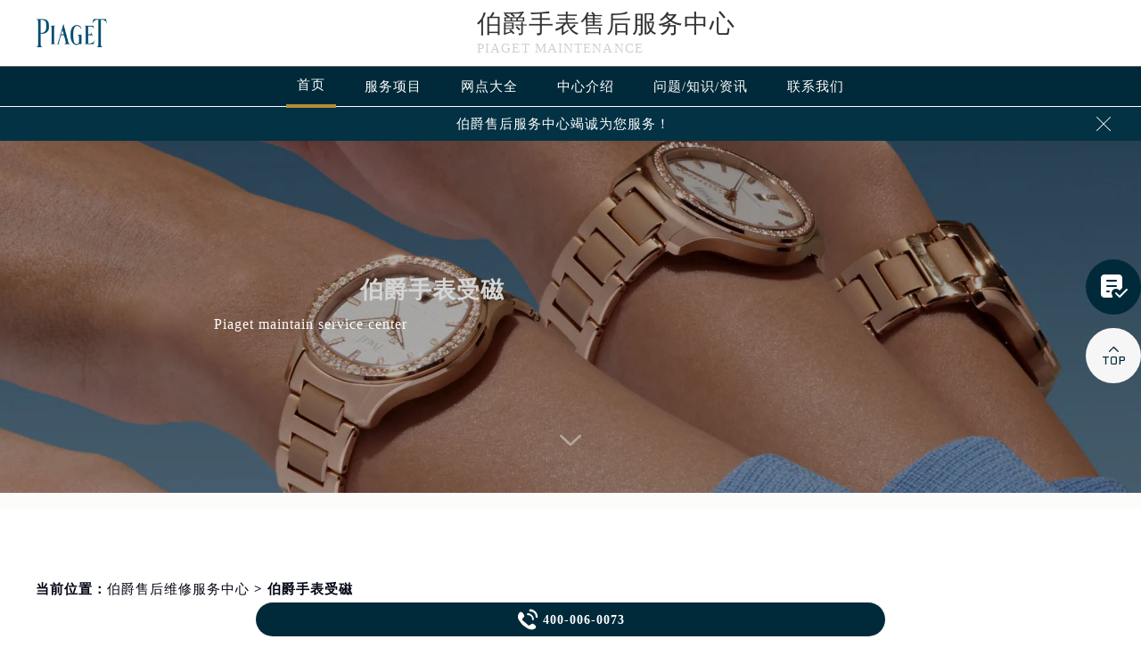

--- FILE ---
content_type: text/html; charset=UTF-8
request_url: http://www.piagetfw.com/tag/%E4%BC%AF%E7%88%B5%E6%89%8B%E8%A1%A8%E5%8F%97%E7%A3%81/
body_size: 22339
content:
<!DOCTYPE html>
<html>
<head>
<meta charset="utf-8">
<title>伯爵手表受磁 - | Piaget</title>
<!--头部开始-->
<!--<link rel="profile" href="https://gmpg.org/xfn/11">-->
<link type="image/x-icon" href="/wp-content/themes/piaget/assets/images/baidafeili.ico" rel="shortcut icon external nofollow" />
<!-- 禁止百度转码 -->
<meta http-equiv="Cache-Control" content="no-siteapp">
<!--自适应适配声明-->
<meta name="applicable-device"content="pc,mobile">
<meta name="viewport" content="width=device-width,minimum-scale=1.0,maximum-scale=1.0,user-scalable=no">
<link rel= "stylesheet"  href= "/wp-content/themes/piaget/assets/css/iconfont.css"  type= "text/css"  media= "screen"  />
<link rel= "stylesheet"  href= "/wp-content/themes/piaget/assets/css/swiper.min.css"  type= "text/css"  media= "screen"  />
<link rel= "stylesheet"  href= "/wp-content/themes/piaget/assets/css/index.css"  type= "text/css"  media= "screen"  />
<script src="/wp-content/themes/piaget/assets/js/jquery1.7.2.js" type="text/javascript" charset="utf-8"></script>
<script type="text/javascript" src="/wp-content/themes/piaget/assets/js/touchslide.js"></script>
<script type="text/javascript" src="/wp-content/themes/piaget/assets/js/superslide.js"></script>
<script src="/wp-content/themes/piaget/assets/js/swiper.min.js" type="text/javascript" charset="utf-8"></script>
</head>
<body>
<header class="header">
<div class="top">
	<div class="w1200 df flex czjz wrap">
        <div class="top_cen">
            <a href="/" class="flex spjz czjz wrap"><img src="/wp-content/themes/piaget/assets/images/logo/pp_tp_baida.png" title="伯爵手表官网售后" alt="伯爵售后维修服务中心" /></a>
        </div>
        <div class="top_fl flex wrap column">
            <h1 class="mdsize"><a href="http://www.piagetfw.com/" class="mdsize" title="伯爵售后维修服务中心">伯爵手表售后服务中心</a></h1>
            <p class="smsize">Piaget maintenance</p>
        </div>
    	<div class="topflone1 flex czjz sjshow">
            <span class="icon iconfont">&#xe653;</span>
            <p class="pcshow">菜单</p>
        </div>
        <div class="top_fr flex ydq pcshow">
        </div>
    </div>
</div>
<!--导航-->
<div class="nav">
    <ul class="nav_ul w1200 flex spjz czjz wrap" id="nav_ul_smy">
      	<li id="nav_img_smy"><a href="/" class="flex spjz czjz wrap"><img src="/wp-content/themes/piaget/assets/images/logo/pp_tp_baidabai.png" title="伯爵手表官网售后" alt="伯爵售后维修服务中心"></a></li>
        <li class="m"> <a href="/" class="nava smsize" title="首页-伯爵售后维修服务中心">首页</a> </li>
        <li class="m"> 
        	<a href="http://www.piagetfw.com/Items/" title="伯爵手表售后维修中心地址" class="nava smsize">服务项目</a> 
        </li>
        <li class="m"> 
        	<a href="http://www.piagetfw.com/Network/" title="伯爵售后服务中心地址" class="nava smsize">网点大全</a></li>
        <li class="m"> 
        	<a href="http://www.piagetfw.com/problems/75.html" title="中心介绍-伯爵售后维修地址" class="nava smsize">中心介绍</a>
        </li>
        <li class="m"> <a href="http://www.piagetfw.com/problems/" title="常见问题-伯爵售后服务中心地址" class="nava smsize">问题/知识/资讯</a> </li>
        <li class="m"> 
        	<a href="http://www.piagetfw.com/AddressPhone/" title="伯爵手表保养服务中心" class="nava smsize">联系我们</a> 
        </li>
    </ul>
    <div class="clear"></div>
</div>
<!--服务提示开始-->
    <div class="topbtm">
        <div class="topbtmcon flex df czjz">
            <div class=""></div>
            <a href="#visit_process_list_outter" title="伯爵售后服务中心"><p class="smsize">伯爵售后服务中心竭诚为您服务！</p></a>
            <span class="iconfont gbtopbtm"></span>
        </div>
    </div>     
    <!--服务提示结束-->
	<div class="clear"></div>
</header>
<!--banner图-->
<div class="banner">
    <ul class="pic">
    	<li> 
            <div class="sjpcimg">
            	<img src="/wp-content/themes/piaget/assets/images/banner.jpg" alt="伯爵售后维修服务中心" title="伯爵维修服务中心"/>
                <img src="/wp-content/themes/piaget/assets/images/bannersj.jpg" alt="伯爵售后维修服务中心" title="伯爵维修服务中心"/>
            </div>
            <div class="w1200">
                <div class="ban_info">
                    <div class="ban_info_top" style="color: #fff;">
                        <p> <span><h1>伯爵手表受磁</h1></span> <span class="sjshow">Piaget maintain service center</span> <span class="pcshow">Piaget maintain service center</span><span class="smsize ban_info_topjia"></span> </p>
                    </div>
                </div>
            </div>
        </li>
    </ul>
    <a href="#p01" class="xjtwrap">
        <img src="/wp-content/themes/piaget/assets/images/xjt.png" class="xjt" alt="伯爵手表官网售后" title="伯爵维修服务中心"/>
    </a>
</div>
<!-- 导航 -->
<div class="dhwrap">
    <div class="dhcon flex czjz column">
        <div class="topcenimgwrap">
            <img src="/wp-content/themes/piaget/assets/images/logo/pp_tp_baida.png" alt="伯爵手表官网售后" title="伯爵维修服务中心"/>
        </div>
        <div class="navrel">
            <!-- Swiper -->
            <div class="swiper-jx swiper-nav">
                <div class="swiper-wrapper">
                    <div class="swiper-slide">
                        <a href="http://www.piagetfw.com/Items/" title="伯爵维修服务">
                            <div class="jximgwrap">
                                <img src="/wp-content/themes/piaget/assets/images/d1.jpg" alt="服务项目-伯爵手表官网售后" title="服务项目-伯爵售后服务中心">
                            </div>
                            <h3>服务项目</h3>
                        </a>
                    </div>
                    <div class="swiper-slide">
                        <a href="http://www.piagetfw.com/Network/" title="伯爵售后服务中心地址">
                            <div class="jximgwrap">
                                <img src="/wp-content/themes/piaget/assets/images/d3.jpg" alt="网点大全-伯爵售后维修服务中心" title="网点大全-伯爵售后服务中心">
                            </div>
                            <h3>网点大全</h3>
                        </a>
                    </div>
                    <div class="swiper-slide">
                        <a href="http://www.piagetfw.com/problems/" title="常见问题-伯爵售后服务中心">
                            <div class="jximgwrap">
                                <img src="/wp-content/themes/piaget/assets/images/d4.jpg" alt="常见问题-伯爵维修服务中心" title="常见问题-伯爵售后服务中心">
                            </div>
                            <h3>知识/资讯</h3>
                        </a>
                    </div>
                    <div class="swiper-slide">
                        <a href="http://www.piagetfw.com/problems/75.html" title="中心介绍-伯爵售后服务中心">
                            <div class="jximgwrap">
                                <img src="/wp-content/themes/piaget/assets/images/d2.jpg" alt="中心介绍-伯爵手表售后维修中心地址" title="中心介绍-伯爵售后服务中心">
                            </div>
                            <h3>中心介绍</h3>
                        </a>
                    </div>
                    <div class="swiper-slide">
                        <a href="http://www.piagetfw.com/AddressPhone/" title="伯爵客户服务中心">
                            <div class="jximgwrap">
                                <img src="/wp-content/themes/piaget/assets/images/d3.jpg" alt="伯爵售后维修地址" title="伯爵客户服务中心">
                            </div>
                            <h3>联系我们</h3>
                        </a>
                    </div>
                </div>
                <!-- Add Pagination -->
                <div class="swiper-pagination"></div>
            </div>
            <div class="navinfoo">
                <div class="navone">
                    <a href="http://www.piagetfw.com/" class="smsize" title="首页-伯爵维修服务中心">首页</a>
                    <a href="http://www.piagetfw.com/bjwxzx/" class="flex czjz smsize" title="北京伯爵维修服务中心">北京伯爵维修服务中心</a>
                    <a href="http://www.piagetfw.com/shwxzx/" class="flex czjz smsize" title="上海伯爵维修服务中心">上海伯爵维修服务中心</a>
                    <a href="http://www.piagetfw.com/gzwxzx/" class="flex czjz smsize" title="广州伯爵维修服务中心">广州伯爵维修服务中心</a>
                    <a href="http://www.piagetfw.com/szwxzx/" class="flex czjz smsize" title="深圳伯爵维修服务中心">深圳伯爵维修服务中心</a>
                    <a href="http://www.piagetfw.com/tjwxzx/" class="flex czjz smsize" title="天津伯爵维修服务中心">天津伯爵维修服务中心</a>
                    <a href="http://www.piagetfw.com/cdwxzx/" class="flex czjz smsize" title="成都伯爵维修服务中心">成都伯爵维修服务中心</a>
                </div>
                <div class="navone">
                    <h3>营业时间</h3>
                    <span>客服：7:00-22:00</span>
                    <span>门店：09:00-19:30</span>
                </div>
                <div class="navone">
                    <a href="/AddressPhone/" title="伯爵维修服务中心">联系我们</a>
                    <a href="tel:4000060073" rel="nofollow" class="hrefTel showTel"  title="400-006-0073-伯爵维修服务中心">400-006-0073</a>
                </div>
            </div>
            <div class="gylj flex czjz spjz">
                <a href="javascript:void(0)" rel="nofollow" class="showzjtc" title="在线预约-伯爵维修服务中心">在线预约</a>
                <a href="http://www.piagetfw.com/Items/" title="伯爵维修服务">探索更多</a>
            </div>
        </div>
        <img src="/wp-content/themes/piaget/assets/images/gb.png" class="gbnav" alt="伯爵手表维修保养中心地址" title="伯爵售后服务中心"/>
    </div>
</div>
<div class="clear" id="p01"></div>
<script src="/wp-content/themes/piaget/assets/js/head.js" type="text/javascript" charset="utf-8"></script>
<!--头部结束-->
<div class="lao01">&nbsp;</div><!--当前位置-->
<div class="cjwt04 w1200 flex czjz wrap">
	<div class="p06 smsize">当前位置：<a href="http://www.piagetfw.com">伯爵售后维修服务中心</a> > 伯爵手表受磁</div>
</div>
<div class="p05lis flex df wrap w1200">
    <div class="p05lis_a">
    	<!--列表内容开始-->
<ul class="p06ul">
        	                            	                
                    <li class="flex df czjz wrap">
                        <div class="p06ula"> <a href="http://www.piagetfw.com/problems/2291.html" title="如何避免伯爵手表受磁？实用防护攻略"><img src="http://www.piagetfw.com/wp-content/uploads/2024/01/u3900195265222994158fm253fmtautoapp138fJPEG.webp.jpg" title="如何避免伯爵手表受磁？实用防护攻略" alt="如何避免伯爵手表受磁？实用防护攻略" /></a> </div>
                        <div class="p06ulb">
                            <h3 class="smsize"><a href="http://www.piagetfw.com/problems/2291.html" title="如何避免伯爵手表受磁？实用防护攻略" class="smsize">如何避免伯爵手表受磁？实用防护攻略</a></h3>
                            <p class="smsize">
	伯爵维修中心分享：“如何避免伯爵手表受磁？实用防护攻略”。磁场是手表的天敌，如果不加注意，很容易导致手表受磁，影响其......<a href="http://www.piagetfw.com/problems/2291.html" title="如何避免伯爵手表受磁？实用防护攻略" class="smsize">详细</a></p>
                            <div class="p06ulbyu flex df czjz wrap">
                                <div class="p06ulbyua flex spjz czjz wrap"><span class="smsize">标签：</span><span class="smsize"><a href="http://www.piagetfw.com/tag/%e4%bc%af%e7%88%b5%e6%89%8b%e8%a1%a8%e5%8f%97%e7%a3%81/" rel="tag">伯爵手表受磁</a></span></div>
                                <!--<div class="p06ulbyub flex spjz czjz wrap"><span class="smsize">伯爵手表</span></div>-->
                                <div class="p06ulbyua flex spjz czjz wrap"><span class="smsize">时间：</span><span class="smsize">2024-01-31</span></div>
                            </div> 
                        </div>
                    </li>
                                
                    <li class="flex df czjz wrap">
                        <div class="p06ula"> <a href="http://www.piagetfw.com/problems/ningbo/1933.html" title="伯爵手表受磁的原因和处理方法（伯爵手表磁化怎么办）"><img src="http://www.piagetfw.com/wp-content/uploads/2023/08/54-1.jpg" title="伯爵手表受磁的原因和处理方法（伯爵手表磁化怎么办）" alt="伯爵手表受磁的原因和处理方法（伯爵手表磁化怎么办）" /></a> </div>
                        <div class="p06ulb">
                            <h3 class="smsize"><a href="http://www.piagetfw.com/problems/ningbo/1933.html" title="伯爵手表受磁的原因和处理方法（伯爵手表磁化怎么办）" class="smsize">伯爵手表受磁的原因和处理方法（伯爵手表磁化怎么办）</a></h3>
                            <p class="smsize">伯爵维修中心分享：“伯爵手表受磁的原因和处理方法（伯爵手表磁化怎么办）”。手表出现受磁的状况一直是较为常见的故障问题，......<a href="http://www.piagetfw.com/problems/ningbo/1933.html" title="伯爵手表受磁的原因和处理方法（伯爵手表磁化怎么办）" class="smsize">详细</a></p>
                            <div class="p06ulbyu flex df czjz wrap">
                                <div class="p06ulbyua flex spjz czjz wrap"><span class="smsize">标签：</span><span class="smsize"><a href="http://www.piagetfw.com/tag/patekwatch/" rel="tag">伯爵</a>, <a href="http://www.piagetfw.com/tag/%e4%bc%af%e7%88%b5%e6%89%8b%e8%a1%a8%e5%8f%97%e7%a3%81/" rel="tag">伯爵手表受磁</a></span></div>
                                <!--<div class="p06ulbyub flex spjz czjz wrap"><span class="smsize">伯爵手表</span></div>-->
                                <div class="p06ulbyua flex spjz czjz wrap"><span class="smsize">时间：</span><span class="smsize">2023-08-29</span></div>
                            </div> 
                        </div>
                    </li>
                                    </ul>    	<!--列表内容结束-->
    </div>
    <div class="p05lis_b">
    <div class="p05lis_byu flex spjz czjz wrap p05lis_bqieyu">
    	<div class="p05lis_ba smsize flex spjz czjz wrap"><div class="p05lis_baa flex spjz czjz wrap"><img src="/wp-content/themes/piaget/assets/images/bai02.png" /></div>伯爵保养</div>
        <div id="tab01s-container" class="swiper-container">
            <ul class="tab-bd swiper-wrapper">
                <li class="swiper-slide">  
                    <h3 class="p05la flex spjz czjz wrap smsize"><a href="http://www.piagetfw.com/bjwxzx/" title="北京伯爵售后服务中心">北京伯爵售后服务中心</a></h3>
                    <div class="p05lis_bb"><a href="/bjwxzx/"><img src="/wp-content/themes/piaget/assets/images/bai02.jpg" title="北京伯爵售后服务中心" alt="北京伯爵售后指定维修中心" /></a></div>
                    <p class="p05lb smsize">北京王府井伯爵售后服务中心位于北京市东城区东长安街1号，是伯爵维修保养服务网点,中心技师均接受国际化标准的职业培训....<a href="/bjwxzx/" class="smsize" title="点击查看北京伯爵售后服务中心">详情 &gt;</a></p> 
                </li>
                <li class="swiper-slide">
                    <h3 class="p05la flex spjz czjz wrap smsize"><a href="http://www.piagetfw.com/shwxzx/" title="上海伯爵售后服务中心">上海伯爵售后服务中心</a></h3>
                    <div class="p05lis_bb"><a href="/shwxzx/"><img src="/wp-content/themes/piaget/assets/images/bai02.jpg" title="上海伯爵售后服务中心" alt="上海伯爵售后指定维修中心" /></a></div>
                    <p class="p05lb smsize">上海伯爵售后服务中心位于上海市徐汇区虹桥路3号，是伯爵维修保养服务网点,中心技师均接受国际化标准的职业培训....<a href="/shwxzx/" class="smsize" title="点击查看上海伯爵售后服务中心">详情 &gt;</a></p> 
                </li>
                <li class="swiper-slide">
                    <h3 class="p05la flex spjz czjz wrap smsize"><a href="http://www.piagetfw.com/gzwxzx/" title="广州伯爵售后服务中心">广州伯爵售后服务中心</a></h3>
                    <div class="p05lis_bb"><a href="/gzwxzx/"><img src="/wp-content/themes/piaget/assets/images/bai02.jpg" title="广州伯爵售后服务中心" alt="广州伯爵售后指定维修中心" /></a></div>
                    <p class="p05lb smsize">广州万菱汇伯爵售后服务中心位于广州市天河区天河路230号，是伯爵维修保养服务网点,中心技师均接受国际化标准的职业培训....<a href="/gzwxzx/" class="smsize" title="点击查看广州伯爵售后服务中心">详情 &gt;</a></p> 
                </li>
                <li class="swiper-slide">
                    <h3 class="p05la flex spjz czjz wrap smsize"><a href="http://www.piagetfw.com/szwxzx/" title="深圳伯爵售后服务中心">深圳伯爵售后服务中心</a></h3>
                    <div class="p05lis_bb"><a href="/szwxzx/"><img src="/wp-content/themes/piaget/assets/images/bai02.jpg" title="深圳伯爵售后服务中心" alt="深圳伯爵售后指定维修中心" /></a></div>
                    <p class="p05lb smsize">深圳伯爵售后服务中心位于深圳市罗湖区深南东路5001号，是伯爵维修保养服务网点,中心技师均接受国际化标准的职业培训....<a href="/szwxzx/" class="smsize" title="点击查看深圳伯爵售后服务中心">详情 &gt;</a></p> 
                </li>
                <li class="swiper-slide">
                    <h3 class="p05la flex spjz czjz wrap smsize"><a href="http://www.piagetfw.com/tjwxzx/" title="天津伯爵售后服务中心">天津伯爵售后服务中心</a></h3>
                    <div class="p05lis_bb"><a href="/tjwxzx/"><img src="/wp-content/themes/piaget/assets/images/bai02.jpg" title="天津伯爵售后服务中心" alt="天津伯爵售后指定维修中心" /></a></div>
                    <p class="p05lb smsize">天津伯爵售后服务中心位于天津市和平区赤峰道136号，是伯爵维修保养服务网点,中心技师均接受国际化标准的职业培训....<a href="/tjwxzx/" class="smsize" title="点击查看天津伯爵售后服务中心">详情 &gt;</a></p> 
                </li>
                <li class="swiper-slide">
                    <h3 class="p05la flex spjz czjz wrap smsize"><a href="http://www.piagetfw.com/cdwxzx/" title="成都伯爵售后服务中心">成都伯爵售后服务中心</a></h3>
                    <div class="p05lis_bb"><a href="/cdwxzx/"><img src="/wp-content/themes/piaget/assets/images/bai02.jpg" title="成都伯爵售后服务中心" alt="成都伯爵售后指定维修中心" /></a></div>
                    <p class="p05lb smsize">成都伯爵售后服务中心位于成都市锦江区人民东路6号，是伯爵维修保养服务网点,中心技师均接受国际化标准的职业培训....<a href="/cdwxzx/" class="smsize" title="点击查看成都伯爵售后服务中心">详情 &gt;</a></p> 
                </li>
            </ul>  
        </div>
        <div class="p05lbyu">
            <div class="tab-hd">
                <div class="p05lg flex df czjz wrap tab01s">
                    <a href="http://www.piagetfw.com/bjwxzx/" class="smsize on" title="北京伯爵售后服务中心">北京</a>
                    <a href="http://www.piagetfw.com/shwxzx/" class="smsize" title="上海伯爵售后服务中心">上海</a>
                    <a href="http://www.piagetfw.com/gzwxzx/" class="smsize" title="广州伯爵售后服务中心">广州</a>
                    <a href="http://www.piagetfw.com/szwxzx/" class="smsize" title="深圳伯爵售后服务中心">深圳</a>
                    <a href="http://www.piagetfw.com/tjwxzx/" class="smsize" title="天津伯爵售后服务中心">天津</a>
                    <a href="http://www.piagetfw.com/cdwxzx/" class="smsize" title="成都伯爵售后服务中心">成都</a>
                </div>   
            </div>
        </div>
        <script type="text/javascript">
        	$(function () {
			  //swiperTab 是你导航的className,active是你当前状态的className
				//$('.tab01s > .p05lg > a').eq(0).addClass('on');
				//tabs('.tab01s > .p05lg > a','#tab01s-container','on');
				
				var tabsSwiper888 = new Swiper('#tab01s-container', {
					speed: 500,
					autoHeight: true,
					on: {
						slideChangeTransitionStart: function() {
							$(".tab01s .on").removeClass('on');
							$(".tab01s a").eq(this.activeIndex).addClass('on');
						}
					}
				})
				$(".tab01s a").on('click', function(e) {
					e.preventDefault()
					$(".tab01s .on").removeClass('on')
					$(this).addClass('on')
					tabsSwiper888.slideTo($(this).index())
				})
				
				
			});
        </script>
    </div>
    <div class="p05lis_byu flex spjz czjz wrap">
        <div class="p05lis_ba smsize flex spjz czjz wrap"><div class="p05lis_baa flex spjz czjz wrap"><img src="/wp-content/themes/piaget/assets/images/bai02.png" /></div>推荐阅读</div> 
        
        <div class="bai03_sideMenu bai03" id="bai03_sideMen002">
        	                <h3 class="bai03_sideh3 smsize flex df czjz wrap"><div class="bai03_bdspan smsize flex spjz czjz wrap"><span class="smsize">1</span></div><div class="bai03_bdspana smsize"><a href="http://www.piagetfw.com/problems/75.html" title="伯爵维修保养服务中心介绍 | Piaget" class="smsize">伯爵维修保养服务中心介绍 | Piaget</a></div><em></em></h3>
                <div class="bai03_sideMenuaa">
                    <div class="p05lis_bb"><img src="http://www.piagetfw.com/wp-content/uploads/2021/10/bai005.jpg" title="伯爵维修保养服务中心介绍 | Piaget" alt="伯爵维修保养服务中心介绍 | Piaget" /></div>
                    <div class="bai03_sideMenuaa_a smsize">
	伯爵  官方售后服务中心 

 

	Piaget

 

	


	伯爵从来没有改变世界，而是把它留给佩戴它的人。


	Piaget will never change the world.we le......<a href="http://www.piagetfw.com/problems/75.html" title="伯爵维修保养服务中心介绍 | Piaget" class="smsize">详情 &gt;</a></div>
                </div>
                            <h3 class="bai03_sideh3 smsize flex df czjz wrap"><div class="bai03_bdspan smsize flex spjz czjz wrap"><span class="smsize">2</span></div><div class="bai03_bdspana smsize"><a href="http://www.piagetfw.com/problems/shenzhen/768.html" title="伯爵出现走停怎么办？" class="smsize">伯爵出现走停怎么办？</a></div><em></em></h3>
                <div class="bai03_sideMenuaa">
                    <div class="p05lis_bb"><img src="http://www.piagetfw.com/wp-content/uploads/2021/11/piaget19.jpg" title="伯爵出现走停怎么办？" alt="伯爵出现走停怎么办？" /></div>
                    <div class="bai03_sideMenuaa_a smsize">
	一般而言，大家使用普通的物件或许十分顺利，但是对于专业、复杂的东西就未必了，通常会遇到这样那样的问题。比如我们使用的自动机械表，就是一......<a href="http://www.piagetfw.com/problems/shenzhen/768.html" title="伯爵出现走停怎么办？" class="smsize">详情 &gt;</a></div>
                </div>
                            <h3 class="bai03_sideh3 smsize flex df czjz wrap"><div class="bai03_bdspan smsize flex spjz czjz wrap"><span class="smsize">3</span></div><div class="bai03_bdspana smsize"><a href="http://www.piagetfw.com/problems/chengdu/1536.html" title="伯爵手表的保养方法是什么呢（伯爵手表如何保养）" class="smsize">伯爵手表的保养方法是什么呢（伯爵手表如何保养）</a></div><em></em></h3>
                <div class="bai03_sideMenuaa">
                    <div class="p05lis_bb"><img src="http://www.piagetfw.com/wp-content/uploads/2023/06/27.jpg" title="伯爵手表的保养方法是什么呢（伯爵手表如何保养）" alt="伯爵手表的保养方法是什么呢（伯爵手表如何保养）" /></div>
                    <div class="bai03_sideMenuaa_a smsize">伯爵维修中心分享：“伯爵手表的保养方法是什么呢（伯爵手表如何保养）”您也可以随时咨询伯爵维修中心。机械手表使用的长久与你日常保养是密不可分......<a href="http://www.piagetfw.com/problems/chengdu/1536.html" title="伯爵手表的保养方法是什么呢（伯爵手表如何保养）" class="smsize">详情 &gt;</a></div>
                </div>
                            <h3 class="bai03_sideh3 smsize flex df czjz wrap"><div class="bai03_bdspan smsize flex spjz czjz wrap"><span class="smsize">4</span></div><div class="bai03_bdspana smsize"><a href="http://www.piagetfw.com/problems/2560.html" title="伯爵手表表冠失灵的解决之法" class="smsize">伯爵手表表冠失灵的解决之法</a></div><em></em></h3>
                <div class="bai03_sideMenuaa">
                    <div class="p05lis_bb"><img src="http://www.piagetfw.com/wp-content/uploads/2024/05/20230524141735.png" title="伯爵手表表冠失灵的解决之法" alt="伯爵手表表冠失灵的解决之法" /></div>
                    <div class="bai03_sideMenuaa_a smsize">
	【伯爵维修】伯爵手表，那是奢华与精致的象征，然而当它的表冠失灵时，可着实让人有些头疼。伯爵手表售后维修服务中心将为您带来伯爵手表表冠失......<a href="http://www.piagetfw.com/problems/2560.html" title="伯爵手表表冠失灵的解决之法" class="smsize">详情 &gt;</a></div>
                </div>
                            <h3 class="bai03_sideh3 smsize flex df czjz wrap"><div class="bai03_bdspan smsize flex spjz czjz wrap"><span class="smsize">5</span></div><div class="bai03_bdspana smsize"><a href="http://www.piagetfw.com/problems/beijing/2816.html" title="精准调校，让时间不再徘徊：伯爵手表时快时慢修复秘籍" class="smsize">精准调校，让时间不再徘徊：伯爵手表时快时慢修复秘籍</a></div><em></em></h3>
                <div class="bai03_sideMenuaa">
                    <div class="p05lis_bb"><img src="http://www.piagetfw.com/wp-content/uploads/2024/08/Jc4r3s.jpg" title="精准调校，让时间不再徘徊：伯爵手表时快时慢修复秘籍" alt="精准调校，让时间不再徘徊：伯爵手表时快时慢修复秘籍" /></div>
                    <div class="bai03_sideMenuaa_a smsize">【伯爵售后】伯爵手表，以其精湛的工艺和优雅的设计而闻名。然而，即使是这样高端的手表，也难免会遇到一些小问题，比如时快时慢。这种情况可能会......<a href="http://www.piagetfw.com/problems/beijing/2816.html" title="精准调校，让时间不再徘徊：伯爵手表时快时慢修复秘籍" class="smsize">详情 &gt;</a></div>
                </div>
                            <h3 class="bai03_sideh3 smsize flex df czjz wrap"><div class="bai03_bdspan smsize flex spjz czjz wrap"><span class="smsize">6</span></div><div class="bai03_bdspana smsize"><a href="http://www.piagetfw.com/problems/shenzhen/3072.html" title="伯爵手表手表脏了处理技巧集锦" class="smsize">伯爵手表手表脏了处理技巧集锦</a></div><em></em></h3>
                <div class="bai03_sideMenuaa">
                    <div class="p05lis_bb"><img src="http://www.piagetfw.com/wp-content/uploads/2024/10/5564cHfLg0.jpg" title="伯爵手表手表脏了处理技巧集锦" alt="伯爵手表手表脏了处理技巧集锦" /></div>
                    <div class="bai03_sideMenuaa_a smsize">【伯爵维修】在这个“颜值即正义”的时代，咱们手中的伯爵手表不仅是时间的守护者，更是品味与身份的小喇叭。可一旦它蒙上了岁月的尘埃，或是不小心......<a href="http://www.piagetfw.com/problems/shenzhen/3072.html" title="伯爵手表手表脏了处理技巧集锦" class="smsize">详情 &gt;</a></div>
                </div>
                            <h3 class="bai03_sideh3 smsize flex df czjz wrap"><div class="bai03_bdspan smsize flex spjz czjz wrap"><span class="smsize">7</span></div><div class="bai03_bdspana smsize"><a href="http://www.piagetfw.com/problems/changzhou/3328.html" title="伯爵停走解决技巧推荐（高级手表维修指南）" class="smsize">伯爵停走解决技巧推荐（高级手表维修指南）</a></div><em></em></h3>
                <div class="bai03_sideMenuaa">
                    <div class="p05lis_bb"><img src="http://www.piagetfw.com/wp-content/uploads/2024/11/wesaQKCL.jpg" title="伯爵停走解决技巧推荐（高级手表维修指南）" alt="伯爵停走解决技巧推荐（高级手表维修指南）" /></div>
                    <div class="bai03_sideMenuaa_a smsize">【伯爵售后】启功体，一种书法艺术的精妙呈现，其笔画流畅、结构严谨，仿佛在字里行间流淌着古人的智慧与情感。今天，我们不妨将这种书法的精髓融......<a href="http://www.piagetfw.com/problems/changzhou/3328.html" title="伯爵停走解决技巧推荐（高级手表维修指南）" class="smsize">详情 &gt;</a></div>
                </div>
                            <h3 class="bai03_sideh3 smsize flex df czjz wrap"><div class="bai03_bdspan smsize flex spjz czjz wrap"><span class="smsize">8</span></div><div class="bai03_bdspana smsize"><a href="http://www.piagetfw.com/problems/beijing/3584.html" title="伯爵腕表表盘倾斜，如何巧妙修复" class="smsize">伯爵腕表表盘倾斜，如何巧妙修复</a></div><em></em></h3>
                <div class="bai03_sideMenuaa">
                    <div class="p05lis_bb"><img src="http://www.piagetfw.com/wp-content/uploads/2025/01/41stW5.jpg" title="伯爵腕表表盘倾斜，如何巧妙修复" alt="伯爵腕表表盘倾斜，如何巧妙修复" /></div>
                    <div class="bai03_sideMenuaa_a smsize">【伯爵售后】在一个风和日丽的下午，张先生带着他心爱的伯爵腕表前往湖边游泳，享受着与水的亲密接触。不料，一次不经意的手腕碰撞，让他发现腕表......<a href="http://www.piagetfw.com/problems/beijing/3584.html" title="伯爵腕表表盘倾斜，如何巧妙修复" class="smsize">详情 &gt;</a></div>
                </div>
                            <h3 class="bai03_sideh3 smsize flex df czjz wrap"><div class="bai03_bdspan smsize flex spjz czjz wrap"><span class="smsize">9</span></div><div class="bai03_bdspana smsize"><a href="http://www.piagetfw.com/problems/shenzhen/4352.html" title="伯爵维修服务门店电话号码" class="smsize">伯爵维修服务门店电话号码</a></div><em></em></h3>
                <div class="bai03_sideMenuaa">
                    <div class="p05lis_bb"><img src="http://www.piagetfw.com/wp-content/uploads/2025/04/3j1u6P.jpg" title="伯爵维修服务门店电话号码" alt="伯爵维修服务门店电话号码" /></div>
                    <div class="bai03_sideMenuaa_a smsize">【伯爵维修】在时间的流转中，每一块手表都承载着独特的价值与故事。特别是那些以其精湛工艺和优雅设计著称的品牌，如伯爵（Certitudo），更是时间......<a href="http://www.piagetfw.com/problems/shenzhen/4352.html" title="伯爵维修服务门店电话号码" class="smsize">详情 &gt;</a></div>
                </div>
                    </div>
        <script>
            jQuery("#bai03_sideMen002").slide({titCell:".bai03_sideh3", targetCell:".bai03_sideMenuaa",effect:"slideDown",delayTime:300,trigger:"click"});
        </script>
        <div class="baiqie">
            <div class="baiqie_hd">
                <ul class="p05lis_d flex df czjz wrap">
                	<li class="smsize"><a class="smsize" title="伯爵售后" alt="伯爵售后" href="http://www.piagetfw.com/tag/%e4%bc%af%e7%88%b5%e5%94%ae%e5%90%8e/" target="_blank" rel="noopener noreferrer">伯爵售后</a></li><li class="smsize"><a class="smsize" title="伯爵，时快时慢" alt="伯爵，时快时慢" href="http://www.piagetfw.com/tag/%e4%bc%af%e7%88%b5%ef%bc%8c%e6%97%b6%e5%bf%ab%e6%97%b6%e6%85%a2/" target="_blank" rel="noopener noreferrer">伯爵，时快时慢</a></li><li class="smsize"><a class="smsize" title="伯爵表冠防锈秘籍" alt="伯爵表冠防锈秘籍" href="http://www.piagetfw.com/tag/%e4%bc%af%e7%88%b5%e8%a1%a8%e5%86%a0%e9%98%b2%e9%94%88%e7%a7%98%e7%b1%8d/" target="_blank" rel="noopener noreferrer">伯爵表冠防锈秘籍</a></li><li class="smsize"><a class="smsize" title="伯爵，针扣生锈" alt="伯爵，针扣生锈" href="http://www.piagetfw.com/tag/%e4%bc%af%e7%88%b5%ef%bc%8c%e9%92%88%e6%89%a3%e7%94%9f%e9%94%88/" target="_blank" rel="noopener noreferrer">伯爵，针扣生锈</a></li><li class="smsize"><a class="smsize" title="伯爵手表表带轴脱落" alt="伯爵手表表带轴脱落" href="http://www.piagetfw.com/tag/%e4%bc%af%e7%88%b5%e6%89%8b%e8%a1%a8%e8%a1%a8%e5%b8%a6%e8%bd%b4%e8%84%b1%e8%90%bd/" target="_blank" rel="noopener noreferrer">伯爵手表表带轴脱落</a></li><li class="smsize"><a class="smsize" title="雷达表带卡扣防老化" alt="雷达表带卡扣防老化" href="http://www.piagetfw.com/tag/%e9%9b%b7%e8%be%be%e8%a1%a8%e5%b8%a6%e5%8d%a1%e6%89%a3%e9%98%b2%e8%80%81%e5%8c%96/" target="_blank" rel="noopener noreferrer">雷达表带卡扣防老化</a></li>                </ul>
            </div>
        </div>
        <script type="text/javascript">jQuery(".baiqie").slide({ titCell:".baiqie_hd li",delayTime:200,interTime:3000,autoPlay:true });</script>
    </div>
    <div class="p05lis_byu flex spjz czjz wrap">
        <div class="p05lis_ba smsize flex spjz czjz wrap"><div class="p05lis_baa flex spjz czjz wrap"><img src="/wp-content/themes/piaget/assets/images/bai02.png" /></div>随机推荐</div> 
        <div class="tab-hd">
            <ul class="p05lis_bd flex spjz czjz wrap">
            					                	<li><a href="http://www.piagetfw.com/problems/shanghai/1495.html" title="伯爵手表进水解决办法（手表进水处理方法）" class="smsize flex df czjz wrap"><div class="p05lis_bdspan smsize flex spjz czjz wrap"><span class="smsize">1</span></div><div class="p05lis_bdspana smsize">伯爵手表进水解决办法（手表进水处理方法）</div></a></li>
                                	<li><a href="http://www.piagetfw.com/problems/shanghai/10587.html" title="伯爵腕表摔坏了解决方法集锦" class="smsize flex df czjz wrap"><div class="p05lis_bdspan smsize flex spjz czjz wrap"><span class="smsize">2</span></div><div class="p05lis_bdspana smsize">伯爵腕表摔坏了解决方法集锦</div></a></li>
                                	<li><a href="http://www.piagetfw.com/problems/zhangjiakou/12025.html" title="伯爵机械表机芯生锈处理技巧汇总" class="smsize flex df czjz wrap"><div class="p05lis_bdspan smsize flex spjz czjz wrap"><span class="smsize">3</span></div><div class="p05lis_bdspana smsize">伯爵机械表机芯生锈处理技巧汇总</div></a></li>
                                	<li><a href="http://www.piagetfw.com/problems/2516.html" title="伯爵手表机芯卡顿正确解决办法是什么？" class="smsize flex df czjz wrap"><div class="p05lis_bdspan smsize flex spjz czjz wrap"><span class="smsize">4</span></div><div class="p05lis_bdspana smsize">伯爵手表机芯卡顿正确解决办法是什么？</div></a></li>
                                	<li><a href="http://www.piagetfw.com/problems/zhengzhou/13745.html" title="伯爵腕表表蒙有划痕原因是什么" class="smsize flex df czjz wrap"><div class="p05lis_bdspan smsize flex spjz czjz wrap"><span class="smsize">5</span></div><div class="p05lis_bdspana smsize">伯爵腕表表蒙有划痕原因是什么</div></a></li>
                            </ul>
        </div>
    </div>
    <script type="text/javascript">jQuery(".p05lis_byu").slide({ titCell:".tab-hd li",delayTime:200,interTime:3000,autoPlay:true });</script>
</div></div>        
<!--zr_13page 分页-->
<div class="zr_13page flex spjz czjz wrap w1200">
    <ul class="zr_13pagea smsize flex spjz czjz wrap">
        <div class='wp-pagenavi' role='navigation'>
<span class='pages'>第 1 页，共 1 页</span><span aria-current='page' class='current'>1</span>
</div>    </ul>
</div>
<!--伯爵售后服务中心常见问题解答开始-->
<div class="lao06 flex spjz czjz wrap">
	<div class="wxtit01 flex spjz czjz wrap column">
        <div class="flex spjz czjz wrap corbai lgsize">PROBLEM</div>
        <div class="wxtit01a corqianlv">&nbsp;</div>
        <h2 class="wxtit01b flex spjz czjz wrap corbai mdsize">伯爵售后服务中心常见问题解答</h2>
    </div> 
    <div class="lao06a flex df czjz wrap w1200">
    	<div id="leftTabBox" class="tabBox lao06b">
            <div class="tabBoxhd tab02s">
                <ul class="flex spjz czjz wrap">
                    <li class="flex df czjz wrap on"><a class="smsize">北京</a><span>&nbsp;</span></li>
                    <li class="flex df czjz wrap"><a class="smsize">上海</a><span>&nbsp;</span></li>
                    <li class="flex df czjz wrap"><a class="smsize">广州</a><span>&nbsp;</span></li>
                    <li class="flex df czjz wrap"><a class="smsize">深圳</a><span>&nbsp;</span></li>
                    <li class="flex df czjz wrap"><a class="smsize">天津</a><span>&nbsp;</span></li>
                    <li class="flex df czjz wrap"><a class="smsize">成都</a><span>&nbsp;</span></li>
                </ul>
            </div>
            <div id="tab02s-container" class="swiper-container">
                <div class="tabBoxbd swiper-wrapper">
                    <div class="lao06c swiper-slide">
                        <div class="lao08 lgsize">在北京检修或保养您的伯爵腕表</div>
                        <div class="sideMenu bao03b" id="sideMen001">
                                                                                                                    <h3 class="sideh3"><em></em><a href="http://www.piagetfw.com/problems/beijing/15343.html" title="伯爵机械表机芯生锈解决技巧集锦" class="smsize">伯爵机械表机芯生锈解决技巧集锦</a></h3>
                                <div class="sideMenuaa">
                                    <div class="sideMenuaa_a smsize">【伯爵维修】伯爵机械表机芯生锈问题，是许多表主在保养过程中遇到的困扰。对于这种问题，正确的处理方法不仅能延长手表的使用寿命，还能保持其原有的美观与功能。下面是一些解决伯爵机械表机芯生锈问题的技巧，希望能帮助到各位表主。
1.预防为主
在日常佩戴过程中，尽量避免让手表接触到汗水、海水、雨水等......<a href="http://www.piagetfw.com/problems/beijing/15343.html" title="伯爵机械表机芯生锈解决技巧集锦" class="smsize">详情 &gt;</a></div>
                                </div>
                                                            <h3 class="sideh3"><em></em><a href="http://www.piagetfw.com/problems/beijing/15331.html" title="伯爵手表表针掉了处理办法是什么" class="smsize">伯爵手表表针掉了处理办法是什么</a></h3>
                                <div class="sideMenuaa">
                                    <div class="sideMenuaa_a smsize">【伯爵维修】伯爵手表作为高端品牌，其精致的设计和卓越的工艺备受推崇。然而，即使是品质上乘的手表，也难免会遇到一些小问题，比如表针掉落。当伯爵手表的表针不慎掉落时，正确的处理方法显得尤为重要。
首先，不要惊慌。轻微的表针掉落可能只是因为手表受到撞击或者佩戴时姿势不当导致。在这种情况下，可以......<a href="http://www.piagetfw.com/problems/beijing/15331.html" title="伯爵手表表针掉了处理办法是什么" class="smsize">详情 &gt;</a></div>
                                </div>
                                                            <h3 class="sideh3"><em></em><a href="http://www.piagetfw.com/problems/beijing/15285.html" title="伯爵手表表耳掉了原因是啥" class="smsize">伯爵手表表耳掉了原因是啥</a></h3>
                                <div class="sideMenuaa">
                                    <div class="sideMenuaa_a smsize">【伯爵手表售后维修服务中心】伯爵手表表耳掉落是一个常见的问题，它可能由多种因素引起。首先，手表长期佩戴和使用过程中，由于金属疲劳或材料老化，表耳可能会出现磨损或断裂。其次，不当的维护和清洁方式也可能导致表耳损坏。例如，使用过于粗糙的清洁剂或工具清洁手表，可能会损伤到表耳。此外，不当的调......<a href="http://www.piagetfw.com/problems/beijing/15285.html" title="伯爵手表表耳掉了原因是啥" class="smsize">详情 &gt;</a></div>
                                </div>
                                                            <h3 class="sideh3"><em></em><a href="http://www.piagetfw.com/problems/beijing/15242.html" title="伯爵手表停走解决技巧" class="smsize">伯爵手表停走解决技巧</a></h3>
                                <div class="sideMenuaa">
                                    <div class="sideMenuaa_a smsize">【伯爵维修点售后服务中心】伯爵手表停走问题，往往让手表爱好者感到困扰。在日常佩戴过程中，如果伯爵手表突然停走，正确的处理方式不仅能延长手表的使用寿命，还能保持其精美的外观和卓越的性能。接下来，我们将介绍几种解决伯爵手表停走问题的方法。
1.检查电池或发条
对于机械表而言，电池耗尽或发条上弦......<a href="http://www.piagetfw.com/problems/beijing/15242.html" title="伯爵手表停走解决技巧" class="smsize">详情 &gt;</a></div>
                                </div>
                                                            <h3 class="sideh3"><em></em><a href="http://www.piagetfw.com/problems/beijing/15240.html" title="伯爵机械表机芯生锈处理技巧集锦" class="smsize">伯爵机械表机芯生锈处理技巧集锦</a></h3>
                                <div class="sideMenuaa">
                                    <div class="sideMenuaa_a smsize">【伯爵维修】在钟表收藏与保养的世界里，伯爵机械表以其独特的魅力吸引着众多爱好者。然而，随着时间的流逝，机芯可能会出现生锈的问题，这不仅影响美观，还可能影响到手表的正常运行。本文将为大家介绍一些处理伯爵机械表机芯生锈问题的技巧，帮助您保持爱表的最佳状态。
一、定期清洁与保养

定期对伯爵机械......<a href="http://www.piagetfw.com/problems/beijing/15240.html" title="伯爵机械表机芯生锈处理技巧集锦" class="smsize">详情 &gt;</a></div>
                                </div>
                                                            <h3 class="sideh3"><em></em><a href="http://www.piagetfw.com/problems/beijing/15200.html" title="伯爵手表表针掉了处理技巧汇总" class="smsize">伯爵手表表针掉了处理技巧汇总</a></h3>
                                <div class="sideMenuaa">
                                    <div class="sideMenuaa_a smsize">【伯爵手表售后服务中心】伯爵手表作为高端品牌之一，其精致的外观和卓越的性能深受广大表迷的喜爱。然而，有时候由于各种原因，伯爵手表的表针可能会出现掉落的情况。面对这种情况，我们应该如何妥善处理呢？本文将为您汇总几种处理技巧。
一、冷静分析情况
在发现伯爵手表表针掉落时，首先需要冷静下来，仔......<a href="http://www.piagetfw.com/problems/beijing/15200.html" title="伯爵手表表针掉了处理技巧汇总" class="smsize">详情 &gt;</a></div>
                                </div>
                                                            <h3 class="sideh3"><em></em><a href="http://www.piagetfw.com/problems/beijing/15160.html" title="伯爵表针变色处理办法推荐" class="smsize">伯爵表针变色处理办法推荐</a></h3>
                                <div class="sideMenuaa">
                                    <div class="sideMenuaa_a smsize">【伯爵手表售后维修服务中心】伯爵表作为高端腕表品牌之一，其精致的表针设计深受喜爱。然而，随着时间的流逝，表针可能会因为环境因素或日常使用而出现变色现象。面对这一情况，如何妥善处理呢？本文将为您推荐几种有效的处理办法。

一、清洁保养
对于轻微的变色，首先应该进行的是清洁保养。使用柔软的干布......<a href="http://www.piagetfw.com/problems/beijing/15160.html" title="伯爵表针变色处理办法推荐" class="smsize">详情 &gt;</a></div>
                                </div>
                                                            <h3 class="sideh3"><em></em><a href="http://www.piagetfw.com/problems/beijing/15117.html" title="伯爵进灰了原因是什么" class="smsize">伯爵进灰了原因是什么</a></h3>
                                <div class="sideMenuaa">
                                    <div class="sideMenuaa_a smsize">【伯爵手表售后维修服务中心】伯爵进灰了，对于许多爱表人士而言，无疑是一场不小的打击。腕表“进灰”通常指的是表壳、表带或机芯等部件因长时间暴露在潮湿环境中，导致内部出现锈蚀、氧化等问题。这种现象不仅影响腕表的美观，还可能对其功能产生不良影响。那么，伯爵腕表为何会“进灰”呢？下面将从几个方面进......<a href="http://www.piagetfw.com/problems/beijing/15117.html" title="伯爵进灰了原因是什么" class="smsize">详情 &gt;</a></div>
                                </div>
                                                                                </div>
                        <div class="lao04b flex spjz czjz wrap">
                            <a href="http://www.piagetfw.com/problems/beijing/" class="smsize">查看更多</a>
                        </div>
                    </div>
                    <div class="lao06c swiper-slide">
                        <div class="lao08 lgsize">在上海检修或保养您的伯爵腕表</div>
                        <div class="sideMenu bao03b" id="sideMen002">
                                                                                                                    <h3 class="sideh3"><em></em><a href="http://www.piagetfw.com/problems/shanghai/15346.html" title="伯爵手表表盘有划痕处理技巧推荐" class="smsize">伯爵手表表盘有划痕处理技巧推荐</a></h3>
                                <div class="sideMenuaa">
                                    <div class="sideMenuaa_a smsize">【伯爵维修】在佩戴伯爵手表的过程中，表盘出现划痕是常见的问题。划痕不仅影响手表的美观，还可能降低其价值。为了保持手表的最佳状态，采取正确的处理方法至关重要。下面是一些针对伯爵手表表盘划痕的处理技巧，帮助您延长手表的使用寿命。
一、轻微划痕的清洁与护理
对于轻微的划痕，首先应确保手部干净且......<a href="http://www.piagetfw.com/problems/shanghai/15346.html" title="伯爵手表表盘有划痕处理技巧推荐" class="smsize">详情 &gt;</a></div>
                                </div>
                                                            <h3 class="sideh3"><em></em><a href="http://www.piagetfw.com/problems/shanghai/15334.html" title="伯爵机械表机芯生锈解决技巧是什么" class="smsize">伯爵机械表机芯生锈解决技巧是什么</a></h3>
                                <div class="sideMenuaa">
                                    <div class="sideMenuaa_a smsize">【伯爵售后】伯爵机械表机芯生锈问题，是许多表友关注的焦点。这种问题不仅影响手表的美观，还可能对机芯的正常运转造成影响。面对伯爵机械表机芯生锈的问题，我们可以通过以下几种方法来解决。
1.清洁与干燥
首先，最直接也是最基础的解决方法是清洁和干燥。使用软布轻轻擦拭机芯表面，去除表面的污垢和水分......<a href="http://www.piagetfw.com/problems/shanghai/15334.html" title="伯爵机械表机芯生锈解决技巧是什么" class="smsize">详情 &gt;</a></div>
                                </div>
                                                            <h3 class="sideh3"><em></em><a href="http://www.piagetfw.com/problems/shanghai/15287.html" title="伯爵手表表带过长解决办法大全" class="smsize">伯爵手表表带过长解决办法大全</a></h3>
                                <div class="sideMenuaa">
                                    <div class="sideMenuaa_a smsize">【伯爵手表售后维修服务中心】 了解原因
伯爵手表表带过长可能由多种原因造成，比如佩戴习惯、手表保养不当或是自然磨损等。了解具体原因有助于找到最合适的解决办法。
 自行调整
对于轻微的表带过长，您可以尝试自行调整。首先，检查表带是否可以调节长度，通常高端手表会配备可调节的表带扣。如果可以调节，......<a href="http://www.piagetfw.com/problems/shanghai/15287.html" title="伯爵手表表带过长解决办法大全" class="smsize">详情 &gt;</a></div>
                                </div>
                                                            <h3 class="sideh3"><em></em><a href="http://www.piagetfw.com/problems/shanghai/15282.html" title="伯爵机芯生锈有必要修吗" class="smsize">伯爵机芯生锈有必要修吗</a></h3>
                                <div class="sideMenuaa">
                                    <div class="sideMenuaa_a smsize">【伯爵售后】伯爵表作为高级腕表品牌之一，其机芯的保养与维护一直是爱表人士关注的重点。当机芯出现生锈的情况时，是否需要进行修复，这取决于具体情况。一般来说，伯爵机芯生锈是一种较为严重的问题，如果不及时处理，可能会对机芯的正常运作产生影响。
机芯生锈的原因

伯爵机芯生锈通常是因为长期处于潮湿......<a href="http://www.piagetfw.com/problems/shanghai/15282.html" title="伯爵机芯生锈有必要修吗" class="smsize">详情 &gt;</a></div>
                                </div>
                                                            <h3 class="sideh3"><em></em><a href="http://www.piagetfw.com/problems/shanghai/15244.html" title="伯爵机芯怎么看真假" class="smsize">伯爵机芯怎么看真假</a></h3>
                                <div class="sideMenuaa">
                                    <div class="sideMenuaa_a smsize">【伯爵维修点售后服务中心】伯爵作为一个享有盛誉的瑞士高级钟表品牌，其机芯一直是表迷们关注的焦点。对于收藏家和鉴赏家而言，辨别伯爵机芯的真伪不仅是一项技术活，更是一种艺术。本文将从几个方面入手，帮助您了解如何辨别伯爵机芯的真伪。

1.观察机芯外观
真正的伯爵机芯在外观上具有很高的工艺水准。首......<a href="http://www.piagetfw.com/problems/shanghai/15244.html" title="伯爵机芯怎么看真假" class="smsize">详情 &gt;</a></div>
                                </div>
                                                            <h3 class="sideh3"><em></em><a href="http://www.piagetfw.com/problems/shanghai/15202.html" title="伯爵手表表壳割手是啥原因" class="smsize">伯爵手表表壳割手是啥原因</a></h3>
                                <div class="sideMenuaa">
                                    <div class="sideMenuaa_a smsize">【伯爵手表售后维修服务中心】近期，不少佩戴伯爵手表的用户反映，手表表壳在日常使用中容易割手。这一问题引起了广泛关注。实际上，伯爵手表表壳割手的原因多种多样，主要可以从材质、设计、使用习惯以及保养方法等方面进行分析。
材质因素
伯爵手表采用的金属材质多为不锈钢、钛合金或贵金属等。这些材料虽......<a href="http://www.piagetfw.com/problems/shanghai/15202.html" title="伯爵手表表壳割手是啥原因" class="smsize">详情 &gt;</a></div>
                                </div>
                                                            <h3 class="sideh3"><em></em><a href="http://www.piagetfw.com/problems/shanghai/15162.html" title="伯爵手表表带太紧处理方法" class="smsize">伯爵手表表带太紧处理方法</a></h3>
                                <div class="sideMenuaa">
                                    <div class="sideMenuaa_a smsize">【伯爵手表售后维修服务中心】在佩戴伯爵手表时，有时会遇到表带过紧的问题，这不仅影响佩戴舒适度，还可能对皮肤造成不适。面对这一情况，正确的处理方法可以确保手表继续成为您腕间的优雅装饰。

一、检查调整余量
首先，检查手表表带是否有调整余量。大多数伯爵手表的表带设计都考虑到了可调节性。您可以轻......<a href="http://www.piagetfw.com/problems/shanghai/15162.html" title="伯爵手表表带太紧处理方法" class="smsize">详情 &gt;</a></div>
                                </div>
                                                            <h3 class="sideh3"><em></em><a href="http://www.piagetfw.com/problems/shanghai/15119.html" title="伯爵手表磕碰了处理方法大全" class="smsize">伯爵手表磕碰了处理方法大全</a></h3>
                                <div class="sideMenuaa">
                                    <div class="sideMenuaa_a smsize">【伯爵维修服务中心】当伯爵手表不慎磕碰后，正确的处理方法能够有效减少手表的损伤，延长其使用寿命。以下是一些常见情况下的处理方法，帮助您更好地维护您的爱表。
一、轻微磕碰
如果只是轻微的磕碰，没有明显的划痕或损伤，您可以先尝试使用软布轻轻擦拭手表表面，去除可能附着的灰尘或污渍。对于金属部分......<a href="http://www.piagetfw.com/problems/shanghai/15119.html" title="伯爵手表磕碰了处理方法大全" class="smsize">详情 &gt;</a></div>
                                </div>
                                                                                </div>
                        <script>
                            jQuery("#sideMen002").slide({titCell:".sideh3", targetCell:".sideMenuaa",effect:"slideDown",delayTime:300,trigger:"click"});
                        </script>
                        <div class="lao04b flex spjz czjz wrap">
                            <a href="http://www.piagetfw.com/problems/shanghai/" class="smsize">查看更多</a>
                        </div>
                    </div>
                    <div class="lao06c swiper-slide">
                        <div class="lao08 lgsize">在广州检修或保养您的伯爵腕表</div>
                        <div class="sideMenu bao03b" id="sideMen003">
                                                                                                                    <h3 class="sideh3"><em></em><a href="http://www.piagetfw.com/problems/guangzhou/15337.html" title="伯爵手表表针掉了处理办法推荐" class="smsize">伯爵手表表针掉了处理办法推荐</a></h3>
                                <div class="sideMenuaa">
                                    <div class="sideMenuaa_a smsize">【伯爵保养】当伯爵手表的表针不慎掉落时，正确的处理方法显得尤为重要。首先，保持冷静，避免因慌乱而使情况变得更糟。对于大多数手表来说，表针掉落通常不会立即影响时间显示，但为了保证手表的正常运行和美观，及时修复是必要的。
第一步：检查手表
在尝试修复之前，先仔细检查手表的内部结构。确保其他部......<a href="http://www.piagetfw.com/problems/guangzhou/15337.html" title="伯爵手表表针掉了处理办法推荐" class="smsize">详情 &gt;</a></div>
                                </div>
                                                            <h3 class="sideh3"><em></em><a href="http://www.piagetfw.com/problems/guangzhou/15325.html" title="伯爵手表表针不走了解决技巧大全" class="smsize">伯爵手表表针不走了解决技巧大全</a></h3>
                                <div class="sideMenuaa">
                                    <div class="sideMenuaa_a smsize">【伯爵保养】在日常佩戴过程中，伯爵手表的表针突然停止转动，可能会让人感到困惑和不安。不过，不必过于担心，因为这通常可以通过一些简单的步骤来解决。下面是一些解决伯爵手表表针不走问题的技巧。
一、检查电池电量
首先，确保手表的电池有足够的电量。现代机械或石英手表通常使用电池驱动。如果电池电量......<a href="http://www.piagetfw.com/problems/guangzhou/15325.html" title="伯爵手表表针不走了解决技巧大全" class="smsize">详情 &gt;</a></div>
                                </div>
                                                            <h3 class="sideh3"><em></em><a href="http://www.piagetfw.com/problems/guangzhou/15289.html" title="伯爵表针不走了解决技巧是什么" class="smsize">伯爵表针不走了解决技巧是什么</a></h3>
                                <div class="sideMenuaa">
                                    <div class="sideMenuaa_a smsize">【伯爵手表售后维修服务中心】在日常生活中，伯爵手表偶尔会出现表针不走的情况。这可能让人感到困惑和焦虑，但通常通过一些简单的技巧就能解决。了解这些原因和解决方法，可以帮助您更好地维护您的伯爵手表。
一、检查电池电量
伯爵手表的表针不走首先可能是由于电池电量不足。大多数机械表和部分石英表都依......<a href="http://www.piagetfw.com/problems/guangzhou/15289.html" title="伯爵表针不走了解决技巧是什么" class="smsize">详情 &gt;</a></div>
                                </div>
                                                            <h3 class="sideh3"><em></em><a href="http://www.piagetfw.com/problems/guangzhou/15246.html" title="伯爵机芯生锈了处理办法详解（手表保养的实用技巧）" class="smsize">伯爵机芯生锈了处理办法详解（手表保养的实用技巧）</a></h3>
                                <div class="sideMenuaa">
                                    <div class="sideMenuaa_a smsize">【伯爵售后维修服务中心】在手表的世界里，伯爵机芯犹如钻石中的蓝宝石，珍贵且独特。然而，即便是最顶级的机芯，也难免遭遇生锈的困扰。今天，我们就来聊聊如何用一种“轻巧”的方式——口香糖——来解决伯爵机芯生锈的问题。
口香糖：自然界的“小助手”
在探索如何处理伯爵机芯生锈之前，我们先来了解一下口香糖的......<a href="http://www.piagetfw.com/problems/guangzhou/15246.html" title="伯爵机芯生锈了处理办法详解（手表保养的实用技巧）" class="smsize">详情 &gt;</a></div>
                                </div>
                                                            <h3 class="sideh3"><em></em><a href="http://www.piagetfw.com/problems/guangzhou/15204.html" title="伯爵腕表机芯受损处理技巧深度解析（修复与保养的专家指南）" class="smsize">伯爵腕表机芯受损处理技巧深度解析（修复与保养的专家指南）</a></h3>
                                <div class="sideMenuaa">
                                    <div class="sideMenuaa_a smsize">【伯爵售后维修服务中心】在腕表的世界里，伯爵腕表以其精湛工艺和独特设计，成为了无数钟表爱好者的梦寐以求之物。然而，即使是这样顶级的腕表也难免会遇到各种问题，比如机芯受损。今天，我们就来深入探讨一下伯爵腕表机芯受损后的处理技巧，同时加入一些鲤鱼元素，让这个话题更加有趣。
伯爵机芯的“鲤鱼”之......<a href="http://www.piagetfw.com/problems/guangzhou/15204.html" title="伯爵腕表机芯受损处理技巧深度解析（修复与保养的专家指南）" class="smsize">详情 &gt;</a></div>
                                </div>
                                                            <h3 class="sideh3"><em></em><a href="http://www.piagetfw.com/problems/guangzhou/15164.html" title="伯爵手表表带太紧处理办法" class="smsize">伯爵手表表带太紧处理办法</a></h3>
                                <div class="sideMenuaa">
                                    <div class="sideMenuaa_a smsize">【伯爵手表售后维修服务中心】伯爵手表表带太紧，不仅影响佩戴的舒适度，还可能对皮肤造成不适。遇到这种情况，可以采取以下几种处理办法。
 选择合适的工具
在处理伯爵手表表带过紧的问题时，首先需要准备一些基本的工具。常见的工具有剪刀、锉刀和专用的表带调整工具。确保工具清洁无损，避免在操作过程中对......<a href="http://www.piagetfw.com/problems/guangzhou/15164.html" title="伯爵手表表带太紧处理办法" class="smsize">详情 &gt;</a></div>
                                </div>
                                                            <h3 class="sideh3"><em></em><a href="http://www.piagetfw.com/problems/guangzhou/15121.html" title="伯爵表针变色解决办法大全" class="smsize">伯爵表针变色解决办法大全</a></h3>
                                <div class="sideMenuaa">
                                    <div class="sideMenuaa_a smsize">【伯爵手表售后维修服务中心】在佩戴伯爵手表的过程中，针变色是不少表主会遇到的问题。针变色的原因多种多样，包括环境因素、日常使用习惯等。为了帮助大家更好地解决这一问题，本文将详细介绍几种常见的解决方法。
一、清洁保养
定期清洁手表是预防针变色的有效措施之一。使用专用的清洁剂和软布轻轻擦拭表......<a href="http://www.piagetfw.com/problems/guangzhou/15121.html" title="伯爵表针变色解决办法大全" class="smsize">详情 &gt;</a></div>
                                </div>
                                                            <h3 class="sideh3"><em></em><a href="http://www.piagetfw.com/problems/guangzhou/15114.html" title="伯爵手表表针掉了解决技巧汇总" class="smsize">伯爵手表表针掉了解决技巧汇总</a></h3>
                                <div class="sideMenuaa">
                                    <div class="sideMenuaa_a smsize">【伯爵保养】伯爵手表作为高级腕表品牌之一，其精致的工艺和优雅的设计深受广大消费者喜爱。然而，即使是质量上乘的手表，也可能遇到表针掉落的问题。面对这一情况，正确的处理方法可以避免不必要的损失，并可能延长手表的使用寿命。本文将汇总一些解决伯爵手表表针掉落问题的有效技巧。
一、轻微移位的处理
......<a href="http://www.piagetfw.com/problems/guangzhou/15114.html" title="伯爵手表表针掉了解决技巧汇总" class="smsize">详情 &gt;</a></div>
                                </div>
                                                                                </div>
                        <script>
                            jQuery("#sideMen003").slide({titCell:".sideh3", targetCell:".sideMenuaa",effect:"slideDown",delayTime:300,trigger:"click"});
                        </script>
                        <div class="lao04b flex spjz czjz wrap">
                            <a href="http://www.piagetfw.com/problems/guangzhou/" class="smsize">查看更多</a>
                        </div>
                    </div>
                    <div class="lao06c swiper-slide">
                        <div class="lao08 lgsize">在深圳检修或保养您的伯爵腕表</div>
                        <div class="sideMenu bao03b" id="sideMen004">
                                                                                                                    <h3 class="sideh3"><em></em><a href="http://www.piagetfw.com/problems/shenzhen/15340.html" title="伯爵手表表针变色解决办法深度解析" class="smsize">伯爵手表表针变色解决办法深度解析</a></h3>
                                <div class="sideMenuaa">
                                    <div class="sideMenuaa_a smsize">【伯爵保养】伯爵手表作为高端腕表品牌之一，其表针变色问题往往让不少佩戴者感到困扰。这种变色现象可能由多种因素引起，包括环境因素、使用习惯等。本文将深入探讨伯爵手表表针变色的原因及解决办法，帮助您更好地维护您的爱表。
一、表针变色的原因
1.环境因素：长期暴露在高温、高湿或强光环境下，可能导......<a href="http://www.piagetfw.com/problems/shenzhen/15340.html" title="伯爵手表表针变色解决办法深度解析" class="smsize">详情 &gt;</a></div>
                                </div>
                                                            <h3 class="sideh3"><em></em><a href="http://www.piagetfw.com/problems/shenzhen/15328.html" title="伯爵手表表针不走了如何解决" class="smsize">伯爵手表表针不走了如何解决</a></h3>
                                <div class="sideMenuaa">
                                    <div class="sideMenuaa_a smsize">【伯爵保养】伯爵手表表针不走，可能是由多种原因造成的。了解这些问题的常见原因，并采取相应的解决措施，可以帮助您恢复手表的正常运行。
常见原因分析
1.电池耗尽：这是最常见的原因之一。当手表电池电量耗尽时，表针会停止运行。此时，您需要更换新电池。
2.机械故障：机械表可能会因为内部零件磨损或损坏......<a href="http://www.piagetfw.com/problems/shenzhen/15328.html" title="伯爵手表表针不走了如何解决" class="smsize">详情 &gt;</a></div>
                                </div>
                                                            <h3 class="sideh3"><em></em><a href="http://www.piagetfw.com/problems/shenzhen/15291.html" title="伯爵手表偷停处理技巧是什么" class="smsize">伯爵手表偷停处理技巧是什么</a></h3>
                                <div class="sideMenuaa">
                                    <div class="sideMenuaa_a smsize">【伯爵维修服务中心】伯爵手表是许多钟表爱好者的心头好，其优雅的设计和精湛的工艺深受喜爱。然而，手表偶尔出现偷停现象也是常见的问题之一。面对伯爵手表偷停的情况，正确的处理方法可以避免不必要的麻烦，甚至延长手表的使用寿命。
了解偷停原因
首先，需要了解伯爵手表偷停的原因。常见的原因包括电池电......<a href="http://www.piagetfw.com/problems/shenzhen/15291.html" title="伯爵手表偷停处理技巧是什么" class="smsize">详情 &gt;</a></div>
                                </div>
                                                            <h3 class="sideh3"><em></em><a href="http://www.piagetfw.com/problems/shenzhen/15248.html" title="伯爵腕表磕碰了解决技巧深度解析(保护爱表的实用指南)" class="smsize">伯爵腕表磕碰了解决技巧深度解析(保护爱表的实用指南)</a></h3>
                                <div class="sideMenuaa">
                                    <div class="sideMenuaa_a smsize">【伯爵售后维修服务中心】伯爵腕表，这款优雅与精致的代名词，如同时尚界的麻花辫，无论何时都能在人群中脱颖而出。然而，即便是最精心呵护的宝贝，也难免遭遇磕碰的命运。那么，当你的伯爵腕表不慎受到碰撞时，又该如何进行有效的解决呢？接下来，就让我们一起探索一番伯爵腕表磕碰后的处理技巧吧！
麻花辫与......<a href="http://www.piagetfw.com/problems/shenzhen/15248.html" title="伯爵腕表磕碰了解决技巧深度解析(保护爱表的实用指南)" class="smsize">详情 &gt;</a></div>
                                </div>
                                                            <h3 class="sideh3"><em></em><a href="http://www.piagetfw.com/problems/shenzhen/15206.html" title="伯爵表后盖有标志吗" class="smsize">伯爵表后盖有标志吗</a></h3>
                                <div class="sideMenuaa">
                                    <div class="sideMenuaa_a smsize">【伯爵手表售后维修服务中心】伯爵表作为高级腕表品牌之一，其产品设计和工艺备受瞩目。对于许多腕表爱好者而言，了解伯爵表的细节特征是一项重要的探索。其中，伯爵表后盖上的标志是许多人关注的一个方面。那么，伯爵表后盖上真的有标志吗？
伯爵表后盖上的标志通常包括品牌名称、型号编号以及机芯制造信息等......<a href="http://www.piagetfw.com/problems/shenzhen/15206.html" title="伯爵表后盖有标志吗" class="smsize">详情 &gt;</a></div>
                                </div>
                                                            <h3 class="sideh3"><em></em><a href="http://www.piagetfw.com/problems/shenzhen/15166.html" title="伯爵手表表带过短解决办法详解" class="smsize">伯爵手表表带过短解决办法详解</a></h3>
                                <div class="sideMenuaa">
                                    <div class="sideMenuaa_a smsize">【伯爵手表售后维修服务中心】伯爵手表是许多钟表爱好者的心头好，其精致的设计和卓越的工艺备受推崇。然而，当表带过短时，佩戴体验会大打折扣。面对这一问题，我们可以通过以下几种方法来解决。
一、调整表带长度
如果表带只是稍微短了一点，可以尝试自己进行简单的调整。首先，找到手表的调节扣或调节链节......<a href="http://www.piagetfw.com/problems/shenzhen/15166.html" title="伯爵手表表带过短解决办法详解" class="smsize">详情 &gt;</a></div>
                                </div>
                                                            <h3 class="sideh3"><em></em><a href="http://www.piagetfw.com/problems/shenzhen/15157.html" title="伯爵手表表针脱落处理技巧推荐" class="smsize">伯爵手表表针脱落处理技巧推荐</a></h3>
                                <div class="sideMenuaa">
                                    <div class="sideMenuaa_a smsize">【伯爵售后】伯爵手表作为高端品牌，其精致的设计和卓越的工艺深受消费者喜爱。然而，随着时间的推移，手表的某些部件可能会出现磨损或损坏，例如表针脱落的问题。面对这一情况，正确的处理方法不仅能够延长手表的使用寿命，还能保持其美观与功能。以下是一些针对伯爵手表表针脱落的处理技巧推荐。
首先，当发......<a href="http://www.piagetfw.com/problems/shenzhen/15157.html" title="伯爵手表表针脱落处理技巧推荐" class="smsize">详情 &gt;</a></div>
                                </div>
                                                            <h3 class="sideh3"><em></em><a href="http://www.piagetfw.com/problems/shenzhen/15123.html" title="伯爵手表外观有划痕处理办法推荐（轻松修复爱表的小技巧）" class="smsize">伯爵手表外观有划痕处理办法推荐（轻松修复爱表的小技巧）</a></h3>
                                <div class="sideMenuaa">
                                    <div class="sideMenuaa_a smsize">【伯爵售后维修服务中心】伯爵手表，作为奢华与精致的代名词，是众多钟表爱好者的心头好。然而，时间的流转和日常的使用难免会在这些珍贵的手表上留下划痕，就像在海上航行时救生衣上不可避免的小瑕疵。本文将为您介绍几种有效处理伯爵手表划痕的方法，帮助您恢复其原有的光彩。
救生衣与手表：共同面对的挑战......<a href="http://www.piagetfw.com/problems/shenzhen/15123.html" title="伯爵手表外观有划痕处理办法推荐（轻松修复爱表的小技巧）" class="smsize">详情 &gt;</a></div>
                                </div>
                                                                                </div>
                        <script>
                            jQuery("#sideMen004").slide({titCell:".sideh3", targetCell:".sideMenuaa",effect:"slideDown",delayTime:300,trigger:"click"});
                        </script>
                        <div class="lao04b flex spjz czjz wrap">
                            <a href="http://www.piagetfw.com/problems/shenzhen/" class="smsize">查看更多</a>
                        </div>
                    </div>
                    <div class="lao06c swiper-slide">
                        <div class="lao08 lgsize">在天津检修或保养您的伯爵腕表</div>
                        <div class="sideMenu bao03b" id="sideMen005">
                                                                                                                    <h3 class="sideh3"><em></em><a href="http://www.piagetfw.com/problems/tianjing/15293.html" title="伯爵手表表壳割手处理办法推荐" class="smsize">伯爵手表表壳割手处理办法推荐</a></h3>
                                <div class="sideMenuaa">
                                    <div class="sideMenuaa_a smsize">【伯爵手表售后维修服务中心】在佩戴伯爵手表时，有时可能会不小心被表壳割伤皮肤。为了确保伤口能够快速愈合并避免感染，采取正确的处理方法至关重要。下面是一些建议，帮助您妥善处理这一情况。
1. 清洁伤口
首先，用流动的清水轻轻冲洗伤口，去除表面的污垢和细菌。随后，使用温和的肥皂轻轻清洗周围皮肤，......<a href="http://www.piagetfw.com/problems/tianjing/15293.html" title="伯爵手表表壳割手处理办法推荐" class="smsize">详情 &gt;</a></div>
                                </div>
                                                            <h3 class="sideh3"><em></em><a href="http://www.piagetfw.com/problems/tianjing/15250.html" title="伯爵手表表蒙有划痕怎么处理" class="smsize">伯爵手表表蒙有划痕怎么处理</a></h3>
                                <div class="sideMenuaa">
                                    <div class="sideMenuaa_a smsize">【伯爵手表售后维修服务中心】伯爵手表作为高端品牌，其表蒙往往采用蓝宝石水晶玻璃材质，这种材质虽然硬度高，但遇到硬物或不当的碰撞，也难免会出现划痕。面对这种情况，正确的处理方式显得尤为重要。
首先，轻微的划痕可以通过清洁保养来改善。使用专业的手表清洁剂和软布进行擦拭，可以去除表面的污渍和轻......<a href="http://www.piagetfw.com/problems/tianjing/15250.html" title="伯爵手表表蒙有划痕怎么处理" class="smsize">详情 &gt;</a></div>
                                </div>
                                                            <h3 class="sideh3"><em></em><a href="http://www.piagetfw.com/problems/tianjing/15208.html" title="伯爵品牌设计理念是什么（探索奢华与工艺的完美结合）" class="smsize">伯爵品牌设计理念是什么（探索奢华与工艺的完美结合）</a></h3>
                                <div class="sideMenuaa">
                                    <div class="sideMenuaa_a smsize">【伯爵售后维修服务中心】在探索伯爵品牌设计理念的旅程中，我们仿佛握着一把时间的锅铲，翻炒着精致与奢华、传统与创新的混合物。伯爵，这个源自瑞士的钟表巨匠，以其独特而深邃的设计哲学，在钟表界独树一帜。今天，让我们一同揭开这把“时间锅铲”的神秘面纱，探索其背后蕴含的艺术匠心与创新精神。
一、时间......<a href="http://www.piagetfw.com/problems/tianjing/15208.html" title="伯爵品牌设计理念是什么（探索奢华与工艺的完美结合）" class="smsize">详情 &gt;</a></div>
                                </div>
                                                            <h3 class="sideh3"><em></em><a href="http://www.piagetfw.com/problems/tianjing/15168.html" title="伯爵表针不走了怎么解决" class="smsize">伯爵表针不走了怎么解决</a></h3>
                                <div class="sideMenuaa">
                                    <div class="sideMenuaa_a smsize">【伯爵手表售后维修服务中心】伯爵手表是许多高端人士的心头好，其精致的设计和卓越的工艺让人爱不释手。然而，当伯爵表针突然停止走动时，这无疑会让人感到困扰。遇到这种情况，首先需要保持冷静，然后采取一些合理的措施来解决问题。
1. 检查电池或机芯
大多数机械手表的动力来源是内置的电池或机芯。如果是......<a href="http://www.piagetfw.com/problems/tianjing/15168.html" title="伯爵表针不走了怎么解决" class="smsize">详情 &gt;</a></div>
                                </div>
                                                            <h3 class="sideh3"><em></em><a href="http://www.piagetfw.com/problems/tianjing/15125.html" title="伯爵手表走快了处理技巧汇总" class="smsize">伯爵手表走快了处理技巧汇总</a></h3>
                                <div class="sideMenuaa">
                                    <div class="sideMenuaa_a smsize">【伯爵维修点售后服务中心】伯爵手表走快了，是很多手表使用者可能会遇到的问题。这种现象可能是由于多种原因造成的，比如环境温度变化、佩戴习惯等。下面是一些处理伯爵手表走快的技巧汇总，帮助您更好地维护您的爱表。

1.检查手表的上链情况
首先，检查您的伯爵手表是否得到了充分的上链。上链不足可能导致......<a href="http://www.piagetfw.com/problems/tianjing/15125.html" title="伯爵手表走快了处理技巧汇总" class="smsize">详情 &gt;</a></div>
                                </div>
                                                            <h3 class="sideh3"><em></em><a href="http://www.piagetfw.com/problems/tianjing/15077.html" title="伯爵表针掉了解决技巧推荐" class="smsize">伯爵表针掉了解决技巧推荐</a></h3>
                                <div class="sideMenuaa">
                                    <div class="sideMenuaa_a smsize">【伯爵手表售后维修服务中心】伯爵手表作为高端腕表品牌，以其精湛的工艺和独特的设计受到许多消费者的喜爱。然而，即使是品质上乘的手表，也难免会遇到一些小问题，比如针掉的情况。针掉通常是指手表指针脱落或固定不稳，影响了手表的正常使用。面对这种情况，我们可以采取一些方法来尝试解决。
 首先：检查......<a href="http://www.piagetfw.com/problems/tianjing/15077.html" title="伯爵表针掉了解决技巧推荐" class="smsize">详情 &gt;</a></div>
                                </div>
                                                            <h3 class="sideh3"><em></em><a href="http://www.piagetfw.com/problems/tianjing/15036.html" title="伯爵表针变色解决办法详解" class="smsize">伯爵表针变色解决办法详解</a></h3>
                                <div class="sideMenuaa">
                                    <div class="sideMenuaa_a smsize">【伯爵手表售后维修服务中心】伯爵表作为高级腕表品牌之一，以其精湛的工艺和独特的设计深受收藏家和消费者的喜爱。然而，随着时间的推移，伯爵表针变色的现象并不罕见。针变色不仅影响美观，还可能暗示着机芯或其他部件存在潜在问题。本文将详细解析伯爵表针变色的原因，并提供相应的解决办法。
一、伯爵表针......<a href="http://www.piagetfw.com/problems/tianjing/15036.html" title="伯爵表针变色解决办法详解" class="smsize">详情 &gt;</a></div>
                                </div>
                                                            <h3 class="sideh3"><em></em><a href="http://www.piagetfw.com/problems/tianjing/14989.html" title="伯爵表壳破裂解决方法" class="smsize">伯爵表壳破裂解决方法</a></h3>
                                <div class="sideMenuaa">
                                    <div class="sideMenuaa_a smsize">【伯爵手表售后维修服务中心】伯爵手表作为高级腕表品牌之一，其精致的表壳不仅承载着品牌的历史与工艺，更是佩戴者身份与品味的象征。然而，当伯爵表壳出现破裂时，这无疑给佩戴者带来了一定的困扰。幸运的是，通过一些专业的维修方法，大多数情况下可以恢复其原有的美观和功能。
一、初步检查

首先，需要对......<a href="http://www.piagetfw.com/problems/tianjing/14989.html" title="伯爵表壳破裂解决方法" class="smsize">详情 &gt;</a></div>
                                </div>
                                                                                </div>
                        <script>
                            jQuery("#sideMen005").slide({titCell:".sideh3", targetCell:".sideMenuaa",effect:"slideDown",delayTime:300,trigger:"click"});
                        </script>
                        <div class="lao04b flex spjz czjz wrap">
                            <a href="http://www.piagetfw.com/problems/tianjing/" class="smsize">查看更多</a>
                        </div>
                    </div>
                    <div class="lao06c swiper-slide">
                        <div class="lao08 lgsize">在成都检修或保养您的伯爵腕表</div>
                        <div class="sideMenu bao03b" id="sideMen007">
                                                                                                                    <h3 class="sideh3"><em></em><a href="http://www.piagetfw.com/problems/chengdu/15297.html" title="伯爵手表偷停问题解决方法（专业维修技巧分享）" class="smsize">伯爵手表偷停问题解决方法（专业维修技巧分享）</a></h3>
                                <div class="sideMenuaa">
                                    <div class="sideMenuaa_a smsize">【伯爵售后维修服务中心】在腕表的王国里，伯爵（Piaget）以它那精致的设计与卓越的工艺赢得了无数表迷的心。然而，即便是如此高端的品牌，也难免会遇到一些小故障，比如“偷停”现象。那么，当你的伯爵手表出现偷停问题时，应该如何修复呢？别担心，今天我们就来聊聊这个问题，并且加入一点太阳镜元素，让整个......<a href="http://www.piagetfw.com/problems/chengdu/15297.html" title="伯爵手表偷停问题解决方法（专业维修技巧分享）" class="smsize">详情 &gt;</a></div>
                                </div>
                                                            <h3 class="sideh3"><em></em><a href="http://www.piagetfw.com/problems/chengdu/15254.html" title="伯爵腕表表盘有划痕处理方法是什么（专业修复技巧与日常保养指南）" class="smsize">伯爵腕表表盘有划痕处理方法是什么（专业修复技巧与日常保养指南）</a></h3>
                                <div class="sideMenuaa">
                                    <div class="sideMenuaa_a smsize">【伯爵售后维修服务中心】在腕表的世界里，伯爵（Piaget）以其独特的设计和精湛的工艺赢得了无数表迷的青睐。然而，即便是最精致的伯爵腕表，也难免会在日常使用中遭遇意外，比如表盘上出现划痕。面对这种“小伤痕”，我们并不需要担心，因为处理起来其实并不复杂。今天，就让我来为大家揭秘如何用签字笔轻松修......<a href="http://www.piagetfw.com/problems/chengdu/15254.html" title="伯爵腕表表盘有划痕处理方法是什么（专业修复技巧与日常保养指南）" class="smsize">详情 &gt;</a></div>
                                </div>
                                                            <h3 class="sideh3"><em></em><a href="http://www.piagetfw.com/problems/chengdu/15212.html" title="伯爵腕表表壳有划痕处理办法" class="smsize">伯爵腕表表壳有划痕处理办法</a></h3>
                                <div class="sideMenuaa">
                                    <div class="sideMenuaa_a smsize">【伯爵售后维修点】伯爵腕表以其精湛的工艺和独特的设计受到众多收藏家的喜爱。然而，随着时间的推移，表壳可能会因为日常使用而出现划痕。面对这样的情况，正确的处理方法不仅能恢复表壳的美观，还能延长腕表的使用寿命。
轻微划痕处理
对于轻微的划痕，可以尝试以下方法进行修复：
1.温和清洁：首先使用柔软......<a href="http://www.piagetfw.com/problems/chengdu/15212.html" title="伯爵腕表表壳有划痕处理办法" class="smsize">详情 &gt;</a></div>
                                </div>
                                                            <h3 class="sideh3"><em></em><a href="http://www.piagetfw.com/problems/chengdu/15172.html" title="伯爵手表表壳割手处理方法" class="smsize">伯爵手表表壳割手处理方法</a></h3>
                                <div class="sideMenuaa">
                                    <div class="sideMenuaa_a smsize">【伯爵手表售后维修服务中心】在日常佩戴伯爵手表时，有时可能会因为表壳材质较硬或表面粗糙而出现割手的情况。面对这样的问题，正确的处理方法不仅能减轻不适感，还能保护手表的外观和性能。本文将介绍几种实用的处理方法，帮助您轻松应对。
1. 温和清洁：首先，使用柔软的布料轻轻擦拭表壳表面，去除可能存......<a href="http://www.piagetfw.com/problems/chengdu/15172.html" title="伯爵手表表壳割手处理方法" class="smsize">详情 &gt;</a></div>
                                </div>
                                                            <h3 class="sideh3"><em></em><a href="http://www.piagetfw.com/problems/chengdu/15129.html" title="伯爵手表表针变色处理技巧深度解析" class="smsize">伯爵手表表针变色处理技巧深度解析</a></h3>
                                <div class="sideMenuaa">
                                    <div class="sideMenuaa_a smsize">【伯爵手表售后维修服务中心】在追求卓越品质的钟表世界里，伯爵手表以其独特的设计和精湛的工艺赢得了众多表迷的喜爱。然而，随着时间的流逝，手表表针可能会因为各种原因出现变色现象，影响美观。本文将深入解析伯爵手表表针变色的原因及处理技巧，帮助您更好地维护爱表。
一、伯爵手表表针变色的原因
1. 环......<a href="http://www.piagetfw.com/problems/chengdu/15129.html" title="伯爵手表表针变色处理技巧深度解析" class="smsize">详情 &gt;</a></div>
                                </div>
                                                            <h3 class="sideh3"><em></em><a href="http://www.piagetfw.com/problems/chengdu/15081.html" title="伯爵手表表针变色怎么处理" class="smsize">伯爵手表表针变色怎么处理</a></h3>
                                <div class="sideMenuaa">
                                    <div class="sideMenuaa_a smsize">【伯爵手表售后维修服务中心】伯爵手表作为高级腕表品牌之一，其表针变色可能会影响手表的整体美观和使用体验。面对这一问题，正确的处理方式至关重要。首先，需要了解表针变色的原因，以便采取合适的措施。
一、识别变色原因
伯爵手表表针变色可能由多种因素引起，包括自然老化、环境因素、维护不当等。自然......<a href="http://www.piagetfw.com/problems/chengdu/15081.html" title="伯爵手表表针变色怎么处理" class="smsize">详情 &gt;</a></div>
                                </div>
                                                            <h3 class="sideh3"><em></em><a href="http://www.piagetfw.com/problems/chengdu/15041.html" title="伯爵手表表带过短解决方法深度解析" class="smsize">伯爵手表表带过短解决方法深度解析</a></h3>
                                <div class="sideMenuaa">
                                    <div class="sideMenuaa_a smsize">【伯爵手表售后维修服务中心】伯爵手表表带过短，可能影响佩戴舒适度和美观性。面对这一问题，如何找到合适的解决方案？本文将深入解析几种常见的解决方法，帮助您轻松应对。
 专业调整服务
对于大多数手表而言，提供专业调整服务的钟表店是解决问题的第一选择。专业的钟表匠会根据您的手腕尺寸，调整表带长度......<a href="http://www.piagetfw.com/problems/chengdu/15041.html" title="伯爵手表表带过短解决方法深度解析" class="smsize">详情 &gt;</a></div>
                                </div>
                                                            <h3 class="sideh3"><em></em><a href="http://www.piagetfw.com/problems/chengdu/14994.html" title="伯爵怎么换外壳" class="smsize">伯爵怎么换外壳</a></h3>
                                <div class="sideMenuaa">
                                    <div class="sideMenuaa_a smsize">【伯爵维修服务中心】在追求个性化的今天，更换伯爵手表的外壳成为一种流行趋势。对于那些希望让自己的腕间装备焕然一新的表主来说，了解如何更换外壳是一项值得学习的技能。本文将带你了解更换伯爵手表外壳的基本步骤和注意事项。
一、选择合适的外壳
在决定更换伯爵手表的外壳之前，首先要考虑的是选择一款......<a href="http://www.piagetfw.com/problems/chengdu/14994.html" title="伯爵怎么换外壳" class="smsize">详情 &gt;</a></div>
                                </div>
                                                                                </div>
                        <script>
                            jQuery("#sideMen007").slide({titCell:".sideh3", targetCell:".sideMenuaa",effect:"slideDown",delayTime:300,trigger:"click"});
                        </script>
                        <div class="lao04b flex spjz czjz wrap">
                            <a href="http://www.piagetfw.com/problems/chengdu/" class="smsize">查看更多</a>
                        </div>
                    </div>
                </div>
            </div>
        </div>
    </div>
</div>
<script language="javascript" src="/wp-content/themes/piaget/assets/js/footer-changjianwenti.js"></script>
<script type="text/javascript">
	$(function () {
	  //swiperTab 是你导航的className,active是你当前状态的className
		//$('.tab02s > ul > li').eq(0).addClass('on');
		//tabs('.tab02s > ul > li','#tab02s-container','on');
		
		
		var tabsSwiper666 = new Swiper('#tab02s-container', {
			speed: 500,
			autoHeight: true,
			on: {
				slideChangeTransitionStart: function() {
					$(".tab02s .on").removeClass('on');
					$(".tab02s li").eq(this.activeIndex).addClass('on');
				}
			}
		})
		$(".tab02s li").on('click', function(e) {
			e.preventDefault()
			$(".tab02s .on").removeClass('on')
			$(this).addClass('on')
			tabsSwiper666.slideTo($(this).index())
		})
		
		
	});
</script>
<!--伯爵售后服务中心常见问题解答结束--><div class="top6 flex spjz czjz wrap column">
    <div class="top6cyu">
    	<div class="top7e flex spjz czjz wrap">
        	<h3 class="flex spjz czjz wrap mdsize">轻轻滑动下方栏目探索更多精彩内容</h3>
        </div>
        <div class="top6c flex spjz czjz wrap w1200">
            <!-- Swiper -->
            <div class="swiper-jx swiper-jxyulb">
                <div class="swiper-wrapper">
                    <div class="swiper-slide">
                        <ul class="top6d top6dyu">
                            <li>
                            	<a class="hrefTel smsize flex df czjz wrap">
                                	<div class="top6dyua flex spjz czjz wrap"><img src="/wp-content/themes/piaget/assets/images/logo/pp_tp_baidabai.png" alt="伯爵手表官网售后" title="伯爵售后维修服务中心"/></div>
                                    <div class="top6dyub flex czjz wrap">
                                    	<div class="top6dyuba smsize">伯爵，极致人生</div>
                                        <div class="top6dyubb smsize">Perfection in life</div>
                                    </div>
                                </a>
                            </li>
                            <li>
                            	<a class="hrefTel smsize flex df czjz wrap">
                                	<div class="top6dyua flex spjz czjz wrap icon iconfont">
                                    	&#xe6dc; 
                                    </div>
                                    <div class="top6dyub flex czjz wrap">
                                    	<div class="top6dyuba smsize">总部服务热线</div>
                                        <div class="top6dyubb mdsize showTel">400-006-0073</div>
                                    </div>
                                </a>
                            </li>
                            <li>
                            	<a href="http://www.piagetfw.com/Network/" class="smsize flex df czjz wrap" title="伯爵售后服务中心地址-网点大全">
                                	<div class="top6dyua flex spjz czjz wrap icon iconfont">
                                    	&#xe636;
                                    </div>
                                    <div class="top6dyub flex czjz wrap">
                                    	<div class="top6dyuba smsize">营业时间：</div>
                                        <div class="top6dyubb smsize">门店营业时间：09:00-19:30</div>
                                        <div class="top6dyubb smsize">客服在线时间：8:00-22:00</div>
                                        <div class="top6dyubb smsize">客服及门店节假日不休</div>
                                    </div>
                                </a>
                            </li>
                        </ul>
                    </div>
                    <div class="swiper-slide">
                        <h3 class="smsize"><a href="http://www.piagetfw.com/Network/" class="smsize">伯爵中国区服务中心</a></h3>
                        <ul class="top6d">
                        	<li><a href="http://www.piagetfw.com/bjwxzx/" class="smsize" title="北京伯爵维修服务中心">北京伯爵维修服务中心</a></li>
                            <li><a href="http://www.piagetfw.com/shwxzx/" class="smsize" title="上海伯爵维修服务中心">上海伯爵维修服务中心</a></li>
                            <li><a href="http://www.piagetfw.com/tjwxzx/" class="smsize" title="天津伯爵维修服务中心">天津伯爵维修服务中心</a></li>
                            <li><a href="http://www.piagetfw.com/gzwxzx/" class="smsize" title="广州伯爵维修服务中心">广州伯爵维修服务中心</a></li>
                            <li><a href="http://www.piagetfw.com/szwxzx/" class="smsize" title="深圳伯爵维修服务中心">深圳伯爵维修服务中心</a></li>
                            <li><a href="http://www.piagetfw.com/cdwxzx/" class="smsize" title="成都伯爵维修服务中心">成都伯爵维修服务中心</a></li>    
                        </ul>
                    </div>
                    <div class="swiper-slide">
                        <h3 class="smsize"><a href="http://www.piagetfw.com/Items/" class="smsize" title="伯爵维修服务">伯爵全面服务</a></h3>
                        <ul class="top6d">
                            <li class="flex czjz wrap">
                            	<a href="http://www.piagetfw.com/tag/zswxjg/" title="伯爵手表走时维修价格">走时维修价格、</a>
                                <a href="http://www.piagetfw.com/tag/zoukuai/" title="伯爵手表走快">走快、</a>
                                <a href="http://www.piagetfw.com/tag/zouman/" title="伯爵手表走慢">走慢、</a>
                                <a href="http://www.piagetfw.com/tag/tingzou/" title="伯爵手表停走">停走、</a>
                                <a href="http://www.piagetfw.com/tag/touting/" title="伯爵手表偷停">偷停、</a>
                                <a href="http://www.piagetfw.com/tag/jswxjg/" title="伯爵手表进水维修价格">进水维修价格、</a>
                                <a href="http://www.piagetfw.com/tag/jinshui/" title="伯爵手表进水">进水、</a>
                                <a href="http://www.piagetfw.com/tag/jinhui/" title="伯爵手表进灰">进灰、</a>
                                <a href="http://www.piagetfw.com/tag/qiwu/" title="伯爵手表起雾">起雾、</a>
                                <a href="http://www.piagetfw.com/tag/sxwxjg/" title="伯爵手表生锈维修价格">生锈维修价格、</a>
                                <a href="http://www.piagetfw.com/tag/jixinsx/" title="伯爵手表机芯生锈">机芯生锈、</a>
                                <a href="http://www.piagetfw.com/tag/biaokesx/" title="伯爵手表表壳生锈">表壳生锈、</a>
                                <a href="http://www.piagetfw.com/tag/biaodaisx/" title="伯爵手表表带生锈">表带生锈、</a>
                                <a href="http://www.piagetfw.com/tag/hhwxjg/" title="伯爵手表划痕维修价格">划痕维修价格、</a>
                                <a href="http://www.piagetfw.com/tag/biaokehh/" title="伯爵手表表壳划痕">表壳划痕、</a>
                                <a href="http://www.piagetfw.com/tag/biaodaihh/" title="伯爵手表表带划痕">表带划痕、</a>
                                <a href="http://www.piagetfw.com/tag/biaomenghh/" title="伯爵手表表蒙划痕">表蒙划痕、</a>
                                <a href="http://www.piagetfw.com/tag/shwxjg/" title="伯爵手表摔坏维修价格">摔坏维修价格、</a>
                                <a href="http://www.piagetfw.com/tag/kpsh/" title="伯爵手表磕碰摔坏">磕碰摔坏</a>
                            </li>
                            <li class="flex czjz wrap">
                            	<a href="http://www.piagetfw.com/tag/baoyangjg/" title="伯爵手表保养价格">保养价格、</a>
                                <a href="http://www.piagetfw.com/tag/wgyh/" title="伯爵手表外观养护">外观维护、</a>
                                <a href="http://www.piagetfw.com/tag/jixinby/" title="伯爵手表机芯保养">机芯保养、</a>
                                <a href="http://www.piagetfw.com/tag/dmpg/" title="伯爵手表打磨抛光">打磨抛光、</a>
                                <a href="http://www.piagetfw.com/tag/qmby/" title="伯爵手表全面保养">全面保养、</a>
                                <a href="http://www.piagetfw.com/tag/qingxi/" title="伯爵手表清洗">清洗</a>
                            </li>
                            <li class="flex czjz wrap">
                            	<a href="http://www.piagetfw.com/tag/gxdz/" title="伯爵手表个性定制">个性定制、</a>
                                <a href="http://www.piagetfw.com/tag/zjjd/" title="伯爵手表真假鉴定">真假鉴定、</a>
                                <a href="http://www.piagetfw.com/tag/watchjc/" title="伯爵手表手表检测">手表检测、</a>
                                <a href="http://www.piagetfw.com/tag/qwpg/" title="伯爵手表轻微抛光">轻微抛光、</a>
                                <a href="http://www.piagetfw.com/tag/jiebd/" title="伯爵手表截表带">截表带、</a>
                                <a href="http://www.piagetfw.com/tag/watchxc/" title="伯爵手表手表消磁">手表消磁、</a>
                                <a href="http://www.piagetfw.com/tag/tsjz/" title="伯爵手表调试校准">调试校准</a>
                            </li>
                        </ul>
                    </div>
                </div>
                <!-- Add Pagination -->
                <div class="swiper-pagination"></div>
                <!-- Add Arrows -->
            </div>
        </div>
    </div>
</div>
<div class="top601 flex spjz czjz wrap">
	<div class="top601a flex spjz czjz wrap">
		<div class="smsize">版权所有：北京精时翡丽钟表维修有限公司成都分公司 （Piaget）<a href="http://www.piagetfw.com/" title="伯爵维修服务中心">伯爵售后维修服务中心</a> Copyright © 2018-2032</div>
		<a class="hrefTel smsize">客户服务热线：<font class="smsize showTel">400-006-0073</font></a>
        <!--<span class="smsize">服务品牌：	<a href="/" title="伯爵售后维修服务中心"><strong>伯爵</strong></a>、	-->
        <!--    <a href="JavaScript:void(0)" title="伯爵售后维修服务中心-其他服务品牌-劳力士" rel="nofollow" >劳力士</a>、	-->
        <!--    <a href="JavaScript:void(0)" title="伯爵售后维修服务中心-其他服务品牌-百达翡丽" rel="nofollow">百达翡丽</a>、	-->
        <!--    <a href="JavaScript:void(0)" title="伯爵售后维修服务中心-其他服务品牌-江诗丹顿" rel="nofollow">江诗丹顿</a>、	-->
        <!--    <a href="JavaScript:void(0)" title="伯爵售后维修服务中心-其他服务品牌-卡地亚" rel="nofollow">卡地亚</a>、	-->
        <!--    <a href="JavaScript:void(0)" title="伯爵售后维修服务中心-其他服务品牌-积家" rel="nofollow">积家</a>、	-->
        <!--    <a href="JavaScript:void(0)" title="伯爵售后维修服务中心-其他服务品牌-宝珀" rel="nofollow">宝珀</a>、	-->
        <!--    <a href="JavaScript:void(0)" title="伯爵售后维修服务中心-其他服务品牌-宝玑" rel="nofollow">宝玑</a>、	-->
        <!--    <a href="JavaScript:void(0)" title="伯爵售后维修服务中心-其他服务品牌-万国" rel="nofollow">万国</a>、	-->
        <!--    <a href="JavaScript:void(0)" title="伯爵售后维修服务中心-其他服务品牌-萧邦" rel="nofollow">萧邦</a>、	-->
        <!--    <a href="JavaScript:void(0)" title="伯爵售后维修服务中心-其他服务品牌-欧米茄" rel="nofollow">欧米茄</a>、	-->
        <!--    <a href="JavaScript:void(0)" title="伯爵售后维修服务中心-其他服务品牌-浪琴" rel="nofollow">浪琴</a>、	-->
        <!--    <a href="JavaScript:void(0)" title="伯爵售后维修服务中心-其他服务品牌-天梭" rel="nofollow">天梭</a></span>-->
		<a target="_blank" href="https://beian.miit.gov.cn/" rel="nofollow" class="smsize">ICP备案/许可证号：蜀ICP备2025153635号-6</a>
		<a href="http://www.piagetfw.com/sitemap.xml" target="_blank" class="top601b smsize">XML</a></div>
</div>
<!--尾部悬浮-->
<div class="top7 flex spjz czjz wrap dbtc">
	<div class="top7yu flex spjz czjz wrap w1200">
        <div class="top7c flex spjz czjz wrap">
        	<a href="tel:4000060073" rel="nofollow" class="hrefTel smsize flex spjz czjz wrap">
            	<div class="top7cyu icon iconfont">&#xe6dc;</div>
                <span class="showTel">400-006-0073</span>
            </a>
        </div>
    </div>
</div>
<!-- 右侧漂浮 -->
<ul class="ycfix flex column">
    <li class="flex spjz czjz showzjtc yc01fix">
        <a href="javascript:void(0)" rel="nofollow" class="icon iconfont ycfix001 flex spjz czjz">&#xe7cf;</a>
    </li>
    <li class="flex spjz czjz backtop">
        <a class="icon iconfont ycfix002 flex spjz czjz">&#xe64a;</a>
    </li>
</ul>
<!-- 中间弹窗开始 -->
<div class="zjtc210711">
    <div class="zjtop210711 flex df czjz">
        <h3 class="flex spjz czjz wrap"><font class="pcshow smsize">腕表服务</font><font class="smsize">线上预约</font></h3>
        <div class="zjtopfr210711 flex spjz czjz">
            <img src="/wp-content/themes/piaget/assets/images/gq.jpg" alt="伯爵售后维修中心" title="伯爵维修服务中心"/>
            <p class="smsize">Chinese</p>
        </div>
        <div class="zjtopfr210711 flex spjz czjz">
            <a><span class="gbzjtc210711 smsize">关闭</span></a>
        </div>
    </div>
    <span class="zjspp210711 flex spjz czjz">
        <img>
        <img src="/wp-content/themes/piaget/assets/images/logo/pp_tp_baida.png" alt="伯爵售后维修中心" title="伯爵维修服务中心"/>
        <img>
    </span>
    <form method="post" class="ghfm210711 flex column" onsubmit="return yzbd('ghfm210711','name210711','input210711','button210711');">
    <div>
    	<div style="float:left;width: 49%;">
        <input type="text" name="name" class="name210711 smsize" value="您的姓名*" onfocus="if(this.value == '您的姓名*') this.value = ''" onblur="if(this.value =='') this.value = '您的姓名*'" style="width: 100%;">
        </div>
        <div style="float:right;width: 49%;">
        <input type="text" name="contacts" class="input210711 smsize" value="您的联系方式*" onfocus="if(this.value == '您的联系方式*') this.value = ''" onblur="if(this.value =='') this.value = '您的联系方式*'" style="width: 100%;">
        </div>
    </div>
    <div>
    	<div style="float:left;width: 49%;">
        <select name="guzhang" class="select61 smsize" style="width: 100%;">
            <option value="服务项目">服务项目</option>
            <option value="走时故障">走时故障</option>
            <option value="外观检验">外观检验</option>
            <option value="表带损坏">表带损坏</option>
            <option value="更换配件">更换配件</option>
            <option value="抛光打磨">抛光打磨</option>
            <option value="磕碰摔坏">磕碰摔坏</option>
            <option value="私人定制">私人定制</option>
            <option value="清洗保养">清洗保养</option>
            <option value="其他">其他</option>
        </select>
        </div>
        <div style="float:right;width: 49%;">
		<select name="fangshi" class="select61 smsize" style="width: 100%;">
            <option value="服务方式">服务方式</option>
            <option value="到店">到店</option>
            <option value="邮寄">邮寄</option>
            <option value="其他">其他</option>
        </select>
</div>
</div>
	<div class="fmyu smsize">填写地区 / 选择到店时间</div>
    <div>
    	<div style="float:left;width: 49%;">
        	<input type="text" name="types" class="smsize" value="您所在的地区" onfocus="if(this.value == '您所在的地区') this.value = ''" onblur="if(this.value =='') this.value = '您所在的地区'" style="width: 100%;">
        </div>
        <div style="float:right;width: 49%;">
            <input type="date" name="date" id="date_info" class="name210711 smsize" style="-webkit-appearance: none;width:100%;text-indent:4px; text-align:center;">
            <script>
                $(document).ready(function () {
                    var time = new Date();
                    var houer = time.getHours();
                    var minute = time.getMinutes();
                    var day = ("0" + time.getDate()).slice(-2);
                    var month = ("0" + (time.getMonth() + 1)).slice(-2);
                    var today = time.getFullYear() + "-" + (month) + "-" + (day);
                    //var shike = (houer) + ":" + (minute);
                    $('#date_info').val(today);
                    //$('#shike_info').val(shike);
                })
            </script>
         </div>
    </div>
    	<div class="fmyu smsize">备注信息（非必填）：</div>
    	<textarea class="textarer210711 smsize" name="remarks" value="品牌型号或其他补充" onfocus="if(this.value == '品牌型号或其他补充') this.value = ''" onblur="if(this.value =='') this.value = '品牌型号或其他补充'">品牌型号或其他补充</textarea>
        <div class="fm5btn210711 flex df czjz">
            <button class="button210711 smsize">提交服务</button>
            <a href="tel:4000060073" rel="nofollow" class="smsize">400-006-0073</a>
        </div>
        <span class="bdtishi smsize">
        客服在线时间：8:00-22:00<br/>温馨提示：为节省您的时间，建议尽早预约可免排队，非在线时间的预约将在客服上线后联系您</span>
        <a class="yjgb"><span>当前页面永久关闭</span></a>
    </form>
</div>
<!-- 中间弹窗结束 -->
<script language="javascript" src="/wp-content/themes/piaget/assets/swt/swt_in.js"></script>
<script language="javascript" src="/wp-content/themes/piaget/assets/js/tongyong.js"></script>
</body>
</html>